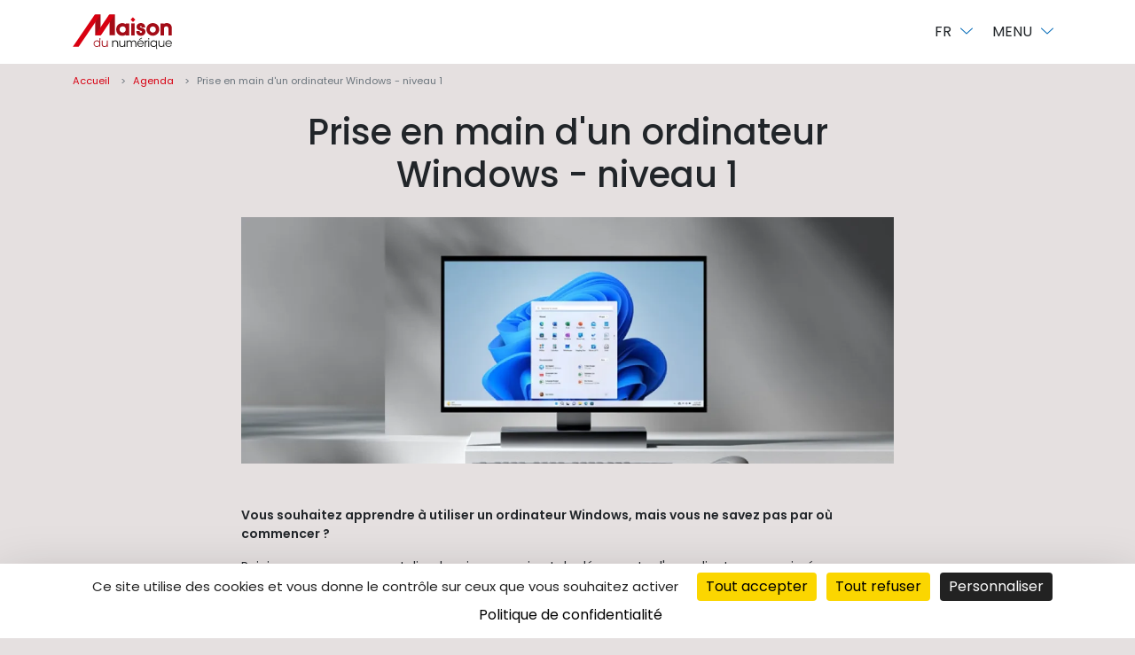

--- FILE ---
content_type: text/html; charset=UTF-8
request_url: https://www.maisondunumerique.mc/mediatheque/prise-en-main-d-un-ordinateur-windows-niveau-1
body_size: 5281
content:
<!DOCTYPE html>
<html dir="ltr" lang="fr">
<head>
    <meta charset="utf-8">
    <meta name="viewport" content="width=device-width, initial-scale=1">
    <meta name="csrf-token" content="fPnMWpqqC07JDBDYtJk0owM1uXoyPBKmlqkcFfDd">
    <meta name="robots" content="index,follow">

    <title>Prise en main d'un ordinateur Windows - niveau 1</title>
<meta property="article:published_time" content="2023-12-29T08:54:05+01:00">
<meta property="article:section" content="Sujets">
<link rel="canonical" href="https://www.maisondunumerique.mc/mediatheque/prise-en-main-d-un-ordinateur-windows-niveau-1">
    <meta property="og:type" content="article">
<meta property="og:locale" content="fr_FR">
<meta property="og:site_name" content="Maison du numérique">
<meta property="og:url" content="https://www.maisondunumerique.mc/mediatheque/prise-en-main-d-un-ordinateur-windows-niveau-1">
<meta property="og:image" content="https://maisondunumerique.mc/media/333/qZlX8yibhgx3nhH7c97uyqIZRWUGK0fg1RKElHOW.webp">

    
    <script type="application/ld+json">{"@context":"https://schema.org","@type":"WebPage","image":"https://maisondunumerique.mc/media/333/qZlX8yibhgx3nhH7c97uyqIZRWUGK0fg1RKElHOW.webp"}</script>
    
                        <script type="application/ld+json">{"@context":"https:\/\/schema.org","@type":"BreadcrumbList","itemListElement":[{"@type":"ListItem","position":1,"item":{"@id":"https:\/\/www.maisondunumerique.mc","name":"Accueil","image":null}},{"@type":"ListItem","position":2,"item":{"@id":"https:\/\/www.maisondunumerique.mc\/sujets","name":"Sujets","image":null}},{"@type":"ListItem","position":3,"item":{"@id":"https:\/\/www.maisondunumerique.mc\/sujets\/prise-en-main-d-un-ordinateur-windows-niveau-1","name":"Prise en main d'un ordinateur Windows - niveau 1","image":null}}]}</script>

            
    <meta name="apple-mobile-web-app-title" content="Maison du numérique">
    <meta name="application-name" content="Maison du numérique">
    <meta name="msapplication-TileImage" content="https://www.maisondunumerique.mc/build/static/img/png/mstile-144x144-214ee18d.png">
    <meta name="msapplication-TileColor" content="#ffffff">
    <meta name="theme-color" content="#ffffff">
    
    <link rel="alternate" type="application/rss+xml" href="https://www.maisondunumerique.mc/rss" title="Flux RSS" />

    <link rel="shortcut icon" href="https://www.maisondunumerique.mc/build/static/img/ico/favicon-2aad22e1.ico">
    <link rel="icon" type="image/png" sizes="32x32" href="https://www.maisondunumerique.mc/build/static/img/png/favicon-32x32-b6ee499e.png">
    <link rel="icon" type="image/png" sizes="16x16" href="https://www.maisondunumerique.mc/build/static/img/png/favicon-16x16-c70464aa.png">
    <link rel="mask-icon" href="https://www.maisondunumerique.mc/build/static/img/svg/safari-pinned-tab-1a2f87b5.svg" color="#f10000">
    <link rel="apple-touch-icon" sizes="57x57" href="https://www.maisondunumerique.mc/build/static/img/png/apple-touch-icon-57x57-6018cb97.png}">
    <link rel="apple-touch-icon" sizes="60x60" href="https://www.maisondunumerique.mc/build/static/img/png/apple-touch-icon-60x60-8c9a81d0.png">
    <link rel="apple-touch-icon" sizes="72x72" href="https://www.maisondunumerique.mc/build/static/img/png/apple-touch-icon-72x72-3d3eda7f.png">
    <link rel="apple-touch-icon" sizes="76x76" href="https://www.maisondunumerique.mc/build/static/img/png/apple-touch-icon-76x76-cbb56422.png">
    <link rel="apple-touch-icon" sizes="114x114" href="https://www.maisondunumerique.mc/build/static/img/png/apple-touch-icon-114x114-04f952a5.png">
    <link rel="apple-touch-icon" sizes="120x120" href="https://www.maisondunumerique.mc/build/static/img/png/apple-touch-icon-120x120-d7ca5f89.png">
    <link rel="apple-touch-icon" sizes="144x144" href="https://www.maisondunumerique.mc/build/static/img/png/apple-touch-icon-144x144-3e37d183.png">
    <link rel="apple-touch-icon" sizes="152x152" href="https://www.maisondunumerique.mc/build/static/img/png/apple-touch-icon-152x152-3563aae8.png">
    <link rel="apple-touch-icon" sizes="180x180" href="https://www.maisondunumerique.mc/build/static/img/png/apple-touch-icon-f08a446b.png">

    <link rel="manifest" href="https://www.maisondunumerique.mc/build/manifest.json">

    
    <link rel="preload" as="style" href="https://www.maisondunumerique.mc/build/static/css/main-cf672463.css" /><link rel="stylesheet" href="https://www.maisondunumerique.mc/build/static/css/main-cf672463.css" />
    
    </head>

<body>
    
    <header class="bg-white sticky-top"> <div class="py-3 container d-flex justify-content-between"> <a href="https://www.maisondunumerique.mc" title="Logo Maison du numérique"> <img src="https://www.maisondunumerique.mc/build/static/img/svg/logo-9a3b4a70.svg" height="40" alt="Logo"> </a> <div class="d-flex gap-3"> <div class="bg-white dropdown"> <button class="btn mdn-filter-section btn-link text-dark text-decoration-none text-uppercase" type="button" data-bs-toggle="dropdown" aria-expanded="false"> fr <span class="ms-2 icon-chevron"></span> </button> <ul class="mdn-menu-header dropdown-menu dropdown-menu-lg-end container">   <li> <a class="nav-link dropdown-item" href="/en" hreflang="en" title="English"> <span class="text-capitalize">English</span> </a> </li>     </ul> </div> <div class="bg-white dropdown"> <button class="btn mdn-filter-section btn-link text-dark text-decoration-none text-uppercase" type="button" data-bs-toggle="dropdown" aria-expanded="false"> Menu <span class="ms-2 icon-chevron"></span> </button> <ul class="mdn-menu-header dropdown-menu dropdown-menu-lg-end container">  <li> <a href="https://www.maisondunumerique.mc/presentation" class="nav-link dropdown-item ">Présentation</a> </li>  <li> <a href="https://www.maisondunumerique.mc/agenda" class="nav-link dropdown-item ">Agenda</a> </li>  <li> <a href="https://www.maisondunumerique.mc/mediatheque" class="nav-link dropdown-item ">Médiathèque</a> </li>  <li> <a href="https://www.maisondunumerique.mc/contactez-nous" class="nav-link dropdown-item ">Contactez-nous</a> </li>  </ul> </div> </div> </div> </header>
    
        
    
    <main id="main" class="pt-2 pb-4">
        
         <article class="container"> <nav aria-label="breadcrumb"> <ol class="breadcrumb">   <li class="breadcrumb-item"><a href="https://www.maisondunumerique.mc">Accueil</a></li>    <li class="breadcrumb-item"><a href="https://www.maisondunumerique.mc/agenda">Agenda</a></li>    <li class="breadcrumb-item active" aria-current="page">Prise en main d&#039;un ordinateur Windows - niveau 1</li>   </ol> </nav>  <div class="row"> <div class="col col-lg-8 offset-lg-2"> <h1 class="text-center my-4">Prise en main d&#039;un ordinateur Windows - niveau 1</h1>  <img src="https://maisondunumerique.mc/media/333/qZlX8yibhgx3nhH7c97uyqIZRWUGK0fg1RKElHOW.webp" srcset="https://maisondunumerique.mc/media/333/responsive-images/qZlX8yibhgx3nhH7c97uyqIZRWUGK0fg1RKElHOW___media_library_original_1200_453.webp 1200w, https://maisondunumerique.mc/media/333/responsive-images/qZlX8yibhgx3nhH7c97uyqIZRWUGK0fg1RKElHOW___media_library_original_1003_379.webp 1003w, [data-uri] 32w" alt="Prise en main d&#039;un ordinateur Windows - niveau 1" class="w-100 mb-5">   <div class="text-content"> <p><strong>Vous souhaitez apprendre à utiliser un ordinateur Windows, mais vous ne savez pas par où commencer ?</strong></p><p>Rejoignez-nous pour un atelier de prise en main et de découverte d'un ordinateur pc, animé par un formateur expérimenté.<br><br>Vous pouvez venir avec votre propre ordinateur portable ou utiliser un de nos ordinateurs.</p><p><strong>Lors de cet atelier, vous apprendrez les bases de l'informatique :</strong></p><ul><li>Présentation et explication des termes à connaitre&nbsp;</li><li>Allumer et éteindre votre ordinateur correctement</li><li>Utiliser la souris, le clavier ainsi que les caractères spéciaux</li><li>Mettre à jour votre ordinateur ainsi que vos logiciels</li></ul><p>L'atelier est ouvert à tous les niveaux, que vous soyez débutant ou que vous ayez besoin de rafraîchir vos connaissances. Il se déroulera dans une ambiance conviviale et interactive, avec des exercices pratiques et des conseils personnalisés.</p><p>N'attendez plus, inscrivez-vous dès maintenant !</p> </div>   <aside>   </aside> </div> </div> </article>         
    </main>

    <!-- footer -->
    <footer class="mdn-bg-burgundy text-lg-start text-white"> <div class="container py-5 fs-12"> <div class="row"> <div class="col-lg-8 offset-lg-2"> <div class="d-flex flex-column flex-md-row align-items-start align-items-md-center justify-content-md-center mb-5 gap-3"> <img src="https://www.maisondunumerique.mc/build/static/img/svg/gouv-monaco-white-574c3fc5.svg" height="40" class="me-md-4" alt="Logo Gouvernement Princier"> <img src="https://www.maisondunumerique.mc/build/static/img/svg/monaco-telecom-white-v2-e08c1b88.svg" height="20" class="me-md-4" alt="Logo Monaco Telecom"> <img src="https://www.maisondunumerique.mc/build/static/img/svg/monaco-extended-logo-white-6b8726b9.svg" height="30" class="me-md-4 mt-lg-3" alt="Logo Monaco Extended"> <img src="https://www.maisondunumerique.mc/build/static/img/svg/mairie-monaco-logo-white-f3d89de7.svg" height="50" alt="Logo Maire de Monaco"> </div> <div class="row g-2"> <div class="col-md-4 col-lg-4 mb-3 mb-lg-0 text-start text-lg-start"> <div class="d-flex flex-column"> <strong class="fs-14">La Maison du Numérique</strong> <span>Les Jardins d'Apolline</span> <span>1 Promenade Honoré II</span> <span>98000 Monaco</span> <span>Tel. +377 92 26 92 26</span> </div> </div> <div class="col-md-4 col-lg-4 mb-3 mb-lg-0 text-start align-self-end"> <div class="d-flex justify-content-md-center align-items-center gap-3"> <a href="https://www.facebook.com/maisondunumerique.mc/" title="Accès au réseau facebook" class="text-decoration-none text-white fs-2" target="_blank"><span class="icon-facebook"></span></a> <a href="https://www.instagram.com/mdn.mc/" title="Accès au réseau facebook" class="text-decoration-none text-white fs-2" target="_blank"><span class="icon-instagram"></span></a> <a href="https://www.linkedin.com/company/maison-du-numérique/" title="Accès au réseau linkedin" class="text-decoration-none text-white fs-2" target="_blank"><span class="icon-linkedin"></span></a> <a href="https://www.kalidirectory.com/organisations/maison-du-numerique" title="Accès à la fiche de l'annuaire des entreprises - KaliDirectory" target="_blank" rel="noopener"> <svg id="icone-kalidirectory" xmlns="http://www.w3.org/2000/svg" version="1.1" viewBox="0 0 24 24" width="26" height="26"> <title>Accès à la fiche de l'annuaire des entreprises - KaliDirectory</title> <path d="M9.2,15.7h0s1.5-2.3,1.5-2.3c-2.3-1.5-3-4.4-1.5-6.8.4-.5.8-1,1.3-1.4l-5.7,3-.9,14.6,4.8-7.5.5.3Z" fill="#fff" /> <path d="M14.2,13.1c2.4,0,4.4-1.8,4.4-3.9s-2-3.9-4.4-3.9-4.4,1.8-4.4,3.9,2,3.9,4.4,3.9Z" fill="#fff" /> <path d="M11.9,14h0l-1.5,2.3.5.2-4.8,7.5,13.6-8v-6c0,.6-.2,1.2-.6,1.7-1.5,2.3-4.6,3.2-7.3,2.2Z" fill="#fff" /> <path d="M12.1,4.3c1.6-.6,3.4-.5,5,.3h0c1.6.8,2.6,2.2,2.8,3.8V0c.1,0-7.9,4.3-7.9,4.3Z" fill="#fff" /> </svg> </a> </div> </div> <div class="col-md-4 col-lg-4 mb-3 mb-lg-0 text-start text-md-end"> <a href="https://contacts.gouv.mc/maison-du-numerique-donnez-votre-avis" class="btn btn-sm btn-light mb-2" title="Donnez votre avis">Donnez votre avis</a> <div class="d-flex flex-column"> <a href="https://www.maisondunumerique.mc/uploads/documents/03_BROCHURE_3_VOLETS_FR%20GB_HD2.pdf" title="Télécharger notre brochure" class="text-white text-decoration-none" target="_blank">Télécharger notre brochure</a>  <a href="https://www.maisondunumerique.mc/politique-de-gestion-des-cookies" title="Politique de Gestion des Cookies" class="text-white text-decoration-none">Politique de Gestion des Cookies</a>  <a href="https://www.maisondunumerique.mc/informations-legales-et-protection-des-donnees" title="Informations légales et protection des données" class="text-white text-decoration-none">Informations légales et protection des données</a>  <a href="https://www.maisondunumerique.mc/accessibilite" title="Accessibilité" class="text-white text-decoration-none">Accessibilité</a>  </div> </div> </div> </div> </div> </div> </footer>    <!-- footer.end -->

    
    <link rel="modulepreload" href="https://www.maisondunumerique.mc/build/static/js/main-5123bc25.js" /><link rel="modulepreload" href="https://www.maisondunumerique.mc/build/static/js/bootstrap.esm-4eff86ed.js" /><script type="module" src="https://www.maisondunumerique.mc/build/static/js/main-5123bc25.js"></script>    <script src=https://tarteaucitron.io/load.js?domain=maisondunumerique.mc&uuid=0ee4b6486ab3fddc04bdbd355fc402807b4f74c7></script>
    <script type="module" src="https://cdn.jsdelivr.net/npm/friendly-challenge@0.9.11/widget.module.min.js" async defer ></script>
    <script nomodule src="https://cdn.jsdelivr.net/npm/friendly-challenge@0.9.11/widget.min.js" async defer></script>
    <script type="module">
        (tarteaucitron.job = tarteaucitron.job || []).push('youtube');
        (tarteaucitron.job = tarteaucitron.job || []).push('vimeo');
    </script>

    <!-- Matomo -->
    <script>
    var _paq = window._paq = window._paq || [];
    /* tracker methods like "setCustomDimension" should be called before "trackPageView" */
    _paq.push(['trackPageView']);
    _paq.push(['enableLinkTracking']);
    (function() {
        var u="https://stats.gouv.mc/";
        _paq.push(['setTrackerUrl', u+'matomo.php']);
        _paq.push(['setSiteId',  '165' ]);
        var d=document, g=d.createElement('script'), s=d.getElementsByTagName('script')[0];
        g.async=true; g.src=u+'matomo.js'; s.parentNode.insertBefore(g,s);
    })();
    </script>
    <!-- End Matomo Code -->

    

    
    </body>
</html>


--- FILE ---
content_type: image/svg+xml
request_url: https://www.maisondunumerique.mc/build/static/img/svg/mairie-monaco-logo-white-f3d89de7.svg
body_size: 5528
content:
<?xml version="1.0" encoding="utf-8"?>
<!-- Generator: Adobe Illustrator 27.5.0, SVG Export Plug-In . SVG Version: 6.00 Build 0)  -->
<svg version="1.1" id="Calque_3_-_copie" xmlns="http://www.w3.org/2000/svg" xmlns:xlink="http://www.w3.org/1999/xlink" x="0px"
	 y="0px" viewBox="0 0 619.86 305.94" style="enable-background:new 0 0 619.86 305.94;" xml:space="preserve">
<style type="text/css">
	.st0{fill:#FFFFFF;stroke:#FFFFFF;stroke-width:1.1338;}
	.st1{fill:#FFFFFF;}
</style>
<g>
	<path class="st0" d="M276.07,178.08h-8.37c-0.63,0-1.08-0.45-1.08-1.08v-39.05l-14.76,24.47c-0.27,0.45-0.63,1.08-1.17,1.08h-6.84
		c-0.54,0-0.9-0.63-1.17-1.08l-14.75-24.47V177c0,0.63-0.45,1.08-1.08,1.08h-8.37c-0.63,0-1.08-0.45-1.08-1.08v-59.12
		c0-0.63,0.45-1.08,1.08-1.08h8.37c0.63,0,0.81,0.54,1.08,1.08L247.28,150l19.35-32.12c0.27-0.54,0.45-1.08,1.08-1.08h8.37
		c0.63,0,1.08,0.45,1.08,1.08V177C277.14,177.63,276.7,178.08,276.07,178.08z"/>
	<path class="st0" d="M316.99,178.08h-8.19c-0.63,0-1.08-0.45-1.08-0.99v-1.08c-2.16,2.07-6.03,2.88-9.27,2.88
		c-6.3,0-13.5-4.41-13.5-12.96c0-4.05,2.16-8.1,7.74-10.89c3.78-1.8,10.71-2.7,15.03-3.24c0.09-1.62-0.54-3.51-1.62-4.68
		c-0.99-1.08-2.52-1.8-4.32-1.8c-4.32,0-6.57,0.99-9.99,3.33c-0.45,0.36-1.08,0.18-1.35-0.27l-3.78-5.31
		c-0.27-0.45-0.18-1.08,0.36-1.44c3.87-2.61,7.56-4.77,14.76-4.77c4.95,0,16.11,1.98,16.11,15.39v24.83
		C317.89,177.63,317.53,178.08,316.99,178.08z M307.72,160.08c-2.61,0.36-7.56,0.99-9.9,2.34c-0.99,0.45-2.88,1.62-2.61,4.05
		c0.18,2.7,2.79,3.96,5.13,3.96c2.61,0,5.49-0.9,7.38-2.7L307.72,160.08L307.72,160.08z"/>
	<path class="st0" d="M332.71,128.68c-3.24,0-5.94-2.7-5.94-5.94s2.7-5.94,5.94-5.94s5.94,2.7,5.94,5.94
		S335.95,128.68,332.71,128.68z M336.76,178.08h-8.19c-0.54,0-0.99-0.45-0.99-0.99v-38.42c0-0.54,0.45-0.99,0.99-0.99h8.19
		c0.54,0,0.99,0.45,0.99,0.99v38.42C337.75,177.63,337.3,178.08,336.76,178.08z"/>
	<path class="st0" d="M373.92,148.03c-0.54,0.54-0.9,0.63-1.53-0.09c-0.63-0.9-2.16-1.62-3.51-1.8c-3.87-0.36-8.37,3.06-8.37,12.78
		v18.18c0,0.54-0.45,0.99-0.99,0.99h-8.19c-0.54,0-0.99-0.45-0.99-0.99v-38.42c0-0.54,0.45-0.99,0.99-0.99h8.19
		c0.54,0,0.99,0.45,0.99,0.99v2.07c0,0.18,0.18,0.27,0.36,0c1.62-1.89,3.96-3.69,7.92-3.87c5.04-0.27,8.19,2.43,10.17,4.41
		c0.27,0.27,0.72,0.9,0.18,1.44L373.92,148.03z"/>
	<path class="st0" d="M390.14,128.68c-3.24,0-5.94-2.7-5.94-5.94s2.7-5.94,5.94-5.94s5.94,2.7,5.94,5.94
		S393.38,128.68,390.14,128.68z M394.19,178.08H386c-0.54,0-0.99-0.45-0.99-0.99v-38.42c0-0.54,0.45-0.99,0.99-0.99h8.19
		c0.54,0,0.99,0.45,0.99,0.99v38.42C395.17,177.63,394.73,178.08,394.19,178.08z"/>
	<path class="st0" d="M437.51,161.7h-26.27c1.17,5.13,5.76,8.19,10.8,8.1c2.97,0,5.04-0.72,7.11-2.25c0.72-0.54,1.26-0.36,1.53,0
		l4.32,5.76c0.36,0.45,0.27,1.35-0.27,1.71c-3.69,2.43-7.02,3.87-13.41,3.87c-12.42,0-21.15-9.27-21.15-21.51
		c0-6.12,2.25-11.34,5.85-15.03c3.51-3.6,8.01-5.49,14.04-5.49c6.12,0,10.71,2.43,13.77,5.76c5.04,5.4,5.31,11.16,4.77,17.91
		C438.5,161.16,438.14,161.7,437.51,161.7z M419.79,145.51c-4.14,0-8.01,3.42-8.64,7.2h17C427.8,147.93,423.93,145.51,419.79,145.51
		z"/>
	<path class="st0" d="M250.06,256.08H237.1c-12.96,0-23.31-6.48-23.31-20.16c0-8.37,3.51-13.68,7.74-16.92
		c4.59-3.42,9.54-4.14,12.42-4.14c2.61,0,4.5,0.36,6.93,1.17v-20.25c0-0.54,0.45-0.99,1.08-0.99h8.1c0.54,0,0.99,0.45,0.99,0.99
		v59.3C251.05,255.63,250.6,256.08,250.06,256.08z M240.88,225.84c-2.07-1.08-4.32-1.44-6.93-1.44c-2.52,0-9.63,2.52-9.63,11.52
		c0,8.55,7.2,10.8,13.05,10.8h3.51V225.84z"/>
	<path class="st0" d="M297.21,239.7h-26.27c1.17,5.13,5.76,8.19,10.8,8.1c2.97,0,5.04-0.72,7.11-2.25c0.72-0.54,1.26-0.36,1.53,0
		l4.32,5.76c0.36,0.45,0.27,1.35-0.27,1.71c-3.69,2.43-7.02,3.87-13.41,3.87c-12.42,0-21.15-9.27-21.15-21.51
		c0-6.12,2.25-11.34,5.85-15.03c3.51-3.6,8.01-5.49,14.04-5.49c6.12,0,10.71,2.43,13.77,5.76c5.04,5.4,5.31,11.16,4.77,17.91
		C298.2,239.16,297.84,239.7,297.21,239.7z M279.48,223.51c-4.14,0-8.01,3.42-8.64,7.2h17.01
		C287.49,225.93,283.62,223.51,279.48,223.51z"/>
	<path class="st0" d="M385.17,256.08h-8.37c-0.63,0-1.08-0.45-1.08-1.08v-39.05l-14.76,24.47c-0.27,0.45-0.63,1.08-1.17,1.08h-6.84
		c-0.54,0-0.9-0.63-1.17-1.08l-14.75-24.47V255c0,0.63-0.45,1.08-1.08,1.08h-8.37c-0.63,0-1.08-0.45-1.08-1.08v-59.12
		c0-0.63,0.45-1.08,1.08-1.08h8.37c0.63,0,0.81,0.54,1.08,1.08L356.38,228l19.35-32.12c0.27-0.54,0.45-1.08,1.08-1.08h8.37
		c0.63,0,1.08,0.45,1.08,1.08V255C386.25,255.63,385.8,256.08,385.17,256.08z"/>
	<path class="st0" d="M414.57,256.89c-11.61,0-21.51-9-21.51-20.97s9.9-21.05,21.51-21.05c11.61,0,21.5,9.09,21.5,21.05
		C436.08,247.89,426.18,256.89,414.57,256.89z M414.57,223.87c-6.21,0-11.34,5.49-11.34,12.06c0,6.57,5.13,11.97,11.34,11.97
		c6.3,0,11.34-5.4,11.34-11.97C425.91,229.35,420.87,223.87,414.57,223.87z"/>
	<path class="st0" d="M477.63,256.08h-8.1c-0.54,0-0.99-0.45-0.99-0.99v-20.96c0-5.76-0.99-10.08-7.65-10.08
		c-4.68,0-6.93,4.05-7.29,5.94c-0.36,1.89-0.54,4.14-0.54,6.39v18.71c0,0.54-0.45,0.99-0.99,0.99h-8.19c-0.54,0-0.99-0.45-0.99-0.99
		v-38.42c0-0.54,0.45-0.99,0.99-0.99h8.19c0.54,0,0.99,0.45,0.99,0.99v0.99c1.44-1.17,5.58-2.79,9.45-2.79
		c10.71,0,16.2,7.11,16.2,16.83v23.39C478.71,255.63,478.26,256.08,477.63,256.08z"/>
	<path class="st0" d="M517.74,256.08h-8.19c-0.63,0-1.08-0.45-1.08-0.99v-1.08c-2.16,2.07-6.03,2.88-9.27,2.88
		c-6.3,0-13.5-4.41-13.5-12.96c0-4.05,2.16-8.1,7.74-10.89c3.78-1.8,10.71-2.7,15.03-3.24c0.09-1.62-0.54-3.51-1.62-4.68
		c-0.99-1.08-2.52-1.8-4.32-1.8c-4.32,0-6.57,0.99-9.99,3.33c-0.45,0.36-1.08,0.18-1.35-0.27l-3.78-5.31
		c-0.27-0.45-0.18-1.08,0.36-1.44c3.87-2.61,7.56-4.77,14.76-4.77c4.95,0,16.11,1.98,16.11,15.39v24.83
		C518.64,255.63,518.28,256.08,517.74,256.08z M508.47,238.08c-2.61,0.36-7.56,0.99-9.9,2.34c-0.99,0.45-2.88,1.62-2.61,4.05
		c0.18,2.7,2.79,3.96,5.13,3.96c2.61,0,5.49-0.9,7.38-2.7V238.08z"/>
	<path class="st0" d="M557.15,226.48c-0.27,0.45-0.99,0.63-1.35,0.27c-2.07-1.71-4.68-2.61-7.2-2.61c-6.84,0-11.43,6.12-11.43,11.7
		c0,6.39,4.95,11.88,11.43,11.88c3.42,0,5.94-1.08,7.29-1.89c0.54-0.45,1.08-0.27,1.44,0.18l3.87,5.94
		c0.36,0.45,0.27,1.08-0.18,1.44c-2.79,1.89-6.84,3.51-12.6,3.51c-5.67,0-11.25-1.8-15.48-5.94c-3.96-3.78-6.3-9.27-6.3-15.12
		c0-11.79,9.99-20.96,21.78-20.96c5.04,0,8.46,1.26,12.69,4.05c0.45,0.36,0.63,0.99,0.27,1.44L557.15,226.48z"/>
	<path class="st0" d="M585.56,256.89c-11.61,0-21.51-9-21.51-20.97s9.9-21.05,21.51-21.05s21.51,9.09,21.51,21.05
		C607.06,247.89,597.16,256.89,585.56,256.89z M585.56,223.87c-6.21,0-11.34,5.49-11.34,12.06c0,6.57,5.13,11.97,11.34,11.97
		c6.3,0,11.34-5.4,11.34-11.97C596.89,229.35,591.85,223.87,585.56,223.87z"/>
</g>
<path class="st1" d="M154.43,101.02c-4.64-2.76-9.45-3.58-13.9-2.4c-12.38,3.3-18.45,21.42-13.55,40.38
	c3,11.58,9.53,21.3,17.46,26.01c4.64,2.75,9.45,3.58,13.89,2.39s8.23-4.3,10.93-9.01c2.86-4.97,4.33-11.34,4.33-18.21
	c0-4.26-0.57-8.72-1.71-13.16C168.89,115.45,162.37,105.72,154.43,101.02z M153.24,106.78l7,6.58l-2.79,8.22l-6.84-6.25
	L153.24,106.78z M165.42,129.85l-2.79,8.21l-6.84-6.25l2.64-8.54L165.42,129.85z M154.69,132.03l-2.79,8.22l-6.84-6.25l2.64-8.54
	L154.69,132.03z M142.81,109.17l6.99,6.58l-2.79,8.22l-6.84-6.25L142.81,109.17z M132.21,111.74l7,6.58l-2.79,8.22l-6.84-6.26
	L132.21,111.74z M134.25,136.43l2.63-8.54l7,6.58l-2.79,8.21L134.25,136.43z M146.14,159.07l-6.84-6.26l2.64-8.54l6.99,6.58
	L146.14,159.07z M156.73,156.51l-6.84-6.25l2.64-8.54l6.99,6.58L156.73,156.51z M167.17,154.11l-6.84-6.25l2.64-8.54l7,6.58
	L167.17,154.11z M174.87,54.41c-0.36-0.11-0.71-0.21-1.07-0.31l-0.82-24.27l-24.81,18.32c-0.08-0.01-0.16-0.03-0.23-0.04l-5.53-30.7
	l-21.58,27.62c-0.05,0-0.09-0.01-0.14-0.01L106.42,12.6L91.98,45.02c-0.05,0-0.09,0.01-0.14,0.01L70.25,17.41l-5.53,30.7
	c-0.08,0.02-0.16,0.03-0.23,0.04L39.67,29.82l-0.82,24.27c-0.36,0.11-0.71,0.21-1.07,0.31L15.16,43.44l8.11,29.77
	c1.35,2.52,4,4.23,7.06,4.23c0.93,0,1.82-0.16,2.66-0.45c0,0,0.23-0.08,0.47-0.17c17.9-6.89,44.49-11.89,71.54-11.89
	c0,0,0.65-0.01,1.33-0.01s1.33,0.01,1.33,0.01c27.05,0,53.64,4.99,71.54,11.89c0.24,0.09,0.47,0.17,0.47,0.17
	c0.83,0.29,1.72,0.45,2.66,0.45c3.05,0,5.71-1.71,7.06-4.23l8.11-29.77L174.87,54.41z M47.45,69.22l-9.36-1.84l6.9-6.72l9.36,1.84
	L47.45,69.22z M67.77,64.04c-2.4,0-4.35-1.95-4.35-4.35s1.95-4.35,4.35-4.35c2.41,0,4.35,1.95,4.35,4.35
	C72.11,62.09,70.17,64.04,67.77,64.04z M86.83,60.94c-2.4,0-4.35-1.95-4.35-4.35s1.95-4.35,4.35-4.35s4.35,1.95,4.35,4.35
	C91.18,58.99,89.23,60.94,86.83,60.94z M106.33,61.03v-0.06l-8.49-4.35l8.49-4.56v0.06l8.49,4.55L106.33,61.03z M125.83,61
	c-2.4,0-4.35-1.95-4.35-4.35s1.95-4.35,4.35-4.35c2.4,0,4.35,1.95,4.35,4.35C130.18,59.05,128.23,61,125.83,61z M144.89,64.1
	c-2.4,0-4.35-1.95-4.35-4.35s1.94-4.35,4.35-4.35c2.4,0,4.35,1.95,4.35,4.35C149.25,62.16,147.29,64.1,144.89,64.1z M165.21,69.28
	l-6.9-6.72l9.36-1.83l6.9,6.72L165.21,69.28z M177.84,83.64H35.5c-4.87,0-8.83,3.96-8.83,8.83v107.49
	c-0.12,69.24,75.7,91.62,78.54,92.43l0.01,0.01c0.75,0.19,1.16,0.25,1.16,0.25c0.33,0,0.86-0.11,1.22-0.19l0,0
	c0.02,0,0.11-0.03,0.18-0.04c0.05-0.01,0.06-0.01,0.09-0.02c0.01,0,0.02-0.01,0.03-0.01c0.04-0.01,0.1-0.02,0.1-0.02
	c5.82-1.43,76.61-20.24,79.7-87.59l0.01-0.13l-0.99-112.23C186.67,87.59,182.69,83.64,177.84,83.64z M154.72,256.39
	c-6.73-6.98-15.58-12.47-25.76-15.76c-1.2,2.8-2.69,6-4.37,8.96c0,0,1.5,5.02,8.53,7.36c0,0,0.59,2.65-0.84,3.34
	c-5.85,2.84-17.49,3.86-24.41-4.01c0,0-0.25-0.25-6.52-4.77c0,0-8.63-7.28-18.67-10.29c-8.92,3.16-16.74,8.03-22.92,14.09
	c-12.95-12.77-23.46-30.67-23.46-55.2c0-0.05,0-105.25,0-106.84c1.58,0,139.27,0,140.78,0c0.01,1.5,0.98,110.72,0.98,111.13
	C176.98,227.72,166.97,244.48,154.72,256.39z M107.42,121.68c-0.49,0.25-0.78,0.48-0.63,0.52c0.14,0.03,0.35,0.21,0.46,0.39
	s1.06,0.43,1.31,0.39s0.46-0.06,1.11-1.11c0,0,0.12-0.12,0.26-0.26c0.15-0.14,0.29-0.44,0.33-0.65c0.03-0.22-0.5-0.45-1.18-0.53
	c-0.68-0.07-1.62,0.02-2.09,0.2s-0.56,0.36-0.21,0.4C107.13,121.07,107.91,121.44,107.42,121.68z M113.92,122.2
	c0.47,0.17,1.04,0.13,1.27-0.09c0.23-0.22,0.53-0.45,0.65-0.51c0.13-0.06-0.18-0.18-0.69-0.29c-0.51-0.1-0.47-0.33,0.08-0.5
	s0.67-0.45,0.27-0.61s-1.31-0.06-2.01,0.24c-0.7,0.29-1.05,1.23-0.79,2.09c0.27,0.86,0.28,1.74,0.03,1.95
	c-0.25,0.21-0.6,0.42-0.78,0.46c-0.18,0.04,0.05,0.04,0.52,0s0.97-0.1,1.11-0.13c0.14-0.04,0.44,0.08,0.65,0.26
	c0.22,0.18,0.22-0.03,0-0.46c-0.21-0.43-0.6-1.12-0.85-1.52c-0.25-0.41-0.73-1.43-0.58-1.35
	C112.95,121.82,113.45,122.02,113.92,122.2z M122.6,172.13c-1.22-4.77,0.4-12.86,3.61-17.98c0.56-0.9,1.09-1.87,1.59-2.85
	c-1.58-3.18-2.87-6.64-3.82-10.29c-0.81-3.12-1.29-6.21-1.52-9.23c-3.2-0.42-5.8-0.76-6.04-0.79h-0.01
	c0.23-0.92,0.35-2.02,0.31-2.47c-0.07-0.72-0.13-4.45-0.13-5.1c0,0,0,0-0.13-1.31s-0.13-1.31-0.13-1.31
	c-0.22,1.22-0.45,2.31-0.52,2.42s-0.46,1.39-0.39,1.89s-0.12,1.93-0.26,1.89s-0.9-0.9-1.04-1.11s-1.57-0.52-1.9-0.52
	c-0.32,0-0.91-0.06-1.31-0.13c-0.39-0.07-2.48,1.77-2.88,1.7c-0.4-0.07-2.22-0.41-2.62-0.59c-0.39-0.18-1.79-1.84-2.15-2.09
	s-0.67-2.47-0.52-2.54c0.14-0.07,0.66-1.37,0.98-1.44s0.84-2.95,0.98-3.52c0.14-0.58,2.17-1.72,2.74-1.9
	c0.58-0.18,1.6-1.23,1.96-0.91c0.36,0.32,2.8-0.03,2.88,0.33c0.07,0.36,2.21,1.38,2.68,1.63c0.47,0.25,0.98,1.9,0.98,2.22
	s1.03,2.94,1.18,2.61c0.14-0.33,0.29-2.52,0.33-3.59c0.04-1.08-0.11-2.2-0.33-2.48c-0.22-0.29-3.43-3.95-3.79-4.31
	s-5.08-0.35-6.34-0.45c-1.26-0.11-4.5,1.6-5.62,2.35c-1.11,0.75-1.65,4.77-1.5,6.21c0,0,0,0-0.13,0.65s-0.13,0.65-0.13,0.65
	c0.07-0.14,0.28,0.18,0.46,0.72c0.18,0.54,0.3,1.74,0.26,2.68c-0.04,0.93,1.88,2.21,2.02,2.68c0.14,0.47,1,2.25,1.11,2.68
	s1.46,4.14,1.89,4.58c0.43,0.43,0.78,0.78,1.83,1.44c0,0,0.47,0.03,1.04,0.07c0.57,0.04,1.22,0.04,1.44,0s0.75-0.1,1.18-0.13
	c0.41-0.04,1.95-0.1,2.53-0.01c-0.02,0.01-0.03,0.03-0.05,0.04l0.92-0.03c0,0-5.68,1.67-7.19,1.67c0,0-1.34-0.33-2.51-0.83
	c0,0-1-0.33-1.84-2.17l-1.35-3.46c-0.69,0.23-1.64,0.54-2.68,0.9c-2.02,0.69-6.76,1.69-7.7,1.95c-0.93,0.25-4.58,1.84-8.1,3.53
	s-10.17,2.54-14.76,1.89c0,0,0,0-2.87-0.91c-2.48-0.79-2.48-0.79-2.48-0.79c-0.48-0.21-0.96-0.37-1.42-0.5l2.2-2.38
	c0,0-1.9-0.99-4.18-2.5l23.87-30.92c0,0,1.79-2.5,0.98-4.73c0,0-2.75-0.25-4.42,2.07l-23.96,31c-1.51-1.25-2.88-2.61-3.67-3.96
	l-3.01,3.4c0,0,2.27,1.25,4.8,2.98l-0.11,0.14l3.44,2.66l0.13-0.17c0.86,0.74,1.61,1.49,2.19,2.23h-0.01
	c-0.45,0.22-1.64,0.35-1.79-0.47s-1.54-2.4-3.08-3.52c-1.54-1.12-3.1-1.67-3.46-1.24s-0.77,0.9-0.92,1.05
	c-0.14,0.15-0.55,0.64-0.91,1.11s-0.81,1.29-1.01,1.83c-0.2,0.54-0.46,1.35-0.59,1.8s-0.3,1.08-0.39,1.4
	c-0.06,0.21,0.56,0.73,1.53,1.31l-0.74,0.93c-0.11,0.14-0.17,0.3-0.23,0.46c-1.2,0.07-2.16,1.05-2.16,2.26
	c0,1.26,1.02,2.29,2.29,2.29c1.26,0,2.29-1.03,2.29-2.29c0-0.08-0.04-0.14-0.04-0.21c0.18-0.1,0.35-0.24,0.49-0.41l1.16-1.46
	c1.28,0.62,2.23,1.06,2.31,1.09c0.1,0.03-0.01,0.47-0.24,0.98c-0.23,0.51,0.68,1.87,2.02,3.02c1.34,1.15,2.52,2.13,2.61,2.18
	c0.1,0.05,4.6,1.62,10.02,3.48c5.41,1.87,13.02,1.86,16.9-0.02s7.94,0.02,9.02,4.22c1.08,4.2-2.45,14.44-7.84,22.76
	c-5.39,8.31-14.07,22.33-19.29,31.14s-9.27,16.54-9,17.16c0.27,0.62-0.73,3.85-2.99,5.98c-2.26,2.12-3.8,4.65-3.42,5.6
	c0.38,0.96,2.34,1.47,4.36,1.14c2.01-0.34,4.44-1.59,5.4-2.79s1.85-2.32,1.99-2.5s6,0.28,12.68,1.34
	c6.69,1.07,14.58,4.59,18.25,6.82c4.46,2.71,7.83,5.31,9.22,6.35c2.21,1.64,4.01,3.01,5.82,4.18c0.93,0.6,2.02,3.08,4.56,4.37
	s6.97,2.31,9.84,2.26s5.11-0.56,4.96-1.13c-0.14-0.57-3.54-1.78-4.36-2.26c-0.81-0.48-2.24-1.85-3.16-3.04
	c-0.93-1.19-1.65-3.05-1.34-3.12c0.32-0.06,4.22-9.17,8.68-20.24c4.46-11.07,5.34-26.53,1.96-34.37
	C127.58,187.21,123.82,176.9,122.6,172.13z M61.9,146.37c0,0-2.15,1.52-3.2-0.55c0,0-1.44-2.72,0.95-4.39c0,0,1.03-2.14,0.47-4.23
	c0,0,2.1,0.59,2.98,1.21c0,0,0.75,0.5,1.01,4.58C64.12,142.99,63.59,145.39,61.9,146.37z M113.06,129.71
	c-0.07-0.43-0.39-0.78-0.72-0.78c-0.32,0-1.47,0.15-1.04,0.8c0,0,1.23,0.38-0.2-0.02c0,0-1.04,0.26-1.96-0.26c0,0,0.52-0.26,0-0.91
	c0,0,0.91-1.05,1.96-1.05c0,0,1.18-0.26,1.31-0.92c0,0,0,0.79,0.65,0.79c0,0,0.52,0.91,1.83,0.78c0,0,0.13,1.04-0.26,1.04
	C114.63,129.19,113.71,129.84,113.06,129.71z M123.7,142.18c0,0-10.06,7.77-15.07,6.26c-5.02-1.5-3.49-0.74-5.99-4.76
	C100.13,139.68,109.66,147.7,123.7,142.18z M90.35,217.17c0,0-3.01,5.02-17.05,8.03c0,0,10.28-7.48,21.37-19.73
	c0.4-0.44,0.8-0.88,1.2-1.34L90.35,217.17z M106.9,234.22c-5.52-9.03,2.01-35.11,2.01-35.11
	C109.91,204.63,106.9,234.22,106.9,234.22z M97.12,171.78c-6.02-1.5-0.75-3.26-0.75-3.26c8.03,5.02,24.08-0.5,24.08-0.5
	C112.42,175.54,97.12,171.78,97.12,171.78z"/>
</svg>


--- FILE ---
content_type: image/svg+xml
request_url: https://www.maisondunumerique.mc/build/static/img/svg/logo-9a3b4a70.svg
body_size: 2406
content:
<?xml version="1.0" encoding="utf-8"?>
<!-- Generator: Adobe Illustrator 27.0.1, SVG Export Plug-In . SVG Version: 6.00 Build 0)  -->
<svg version="1.1" id="Calque_1" xmlns="http://www.w3.org/2000/svg" xmlns:xlink="http://www.w3.org/1999/xlink" x="0px" y="0px"
	 width="229px" height="82px" viewBox="0 0 229 82" style="enable-background:new 0 0 229 82;" xml:space="preserve">
<style type="text/css">
	.st0{fill:#A40C17;}
	.st1{fill:#D90010;}
	.st2{clip-path:url(#SVGID_00000001664389979215181940000005083619542174730403_);}
	.st3{fill:#161615;}
	.st4{fill:none;stroke:#161615;stroke-width:2.800000e-02;stroke-miterlimit:10;}
</style>
<g id="Groupe_930" transform="translate(0 0.001)">
	<rect id="Rectangle_1235" x="51.7" y="0.9" class="st0" width="12.4" height="47.8"/>
	<rect id="Rectangle_1236" x="84.7" y="0.9" class="st0" width="12.4" height="47.8"/>
	<path id="Tracé_594" class="st1" d="M83.7,0.9l-32,47.8H65L97.1,0.9H83.7z"/>
	<path id="Tracé_595" class="st1" d="M50.7,0.9L0.3,75.5h13.3L64,0.9H50.7z"/>
	<g id="Groupe_931" transform="translate(0 0)">
		<g>
			<defs>
				<rect id="SVGID_1_" x="0.3" y="0.9" width="228" height="80.2"/>
			</defs>
			<clipPath id="SVGID_00000017482223488784071020000008476274193015751829_">
				<use xlink:href="#SVGID_1_"  style="overflow:visible;"/>
			</clipPath>
			<g id="Groupe_930-2" style="clip-path:url(#SVGID_00000017482223488784071020000008476274193015751829_);">
				<path id="Tracé_596" class="st0" d="M122,23.1c-2.2-1.7-4.9-2.5-7.7-2.5c-8.1,0-14.3,6.3-14.3,14.7c0,7.3,4.9,14.7,14.3,14.7
					c2.8,0.1,5.5-0.8,7.7-2.5v1.7h7.8V21.3H122V23.1z M121.3,38.5c-1.1,2.5-3.6,4.1-6.3,4c-3.9,0.1-7.1-3-7.2-6.8c0-0.1,0-0.2,0-0.3
					l-1.5,0l1.5,0c-0.1-3.9,2.9-7.1,6.8-7.2c0.1,0,0.2,0,0.3,0c2.9-0.1,5.5,1.6,6.6,4.3c0.4,0.9,0.6,2,0.6,3
					C122,36.4,121.8,37.5,121.3,38.5"/>
				<rect id="Rectangle_1237" x="134.6" y="21.3" class="st0" width="7.8" height="27.9"/>
				<path id="Tracé_597" class="st0" d="M158,31.4c-2.9-0.8-3.4-1.5-3.4-2.2c0-0.4,0.1-0.8,0.4-1.1c0.9-0.7,2.3-0.8,3.2-0.1
					c0.3,0.4,0.5,0.8,0.5,1.3v1.5h7.9l-0.1-1.6c-0.4-6.4-5.5-8.7-9.8-8.7c-5.7,0-9.9,3.8-9.9,9.1c0.1,5.1,4.2,6.9,7.3,7.9
					c4.6,1.5,5.3,2.1,5.3,3.3c-0.1,1.3-1.2,2.3-2.5,2.2c0,0-0.1,0-0.1,0c-1.5,0.1-2.8-1-2.9-2.5c0,0,0,0,0-0.1l-0.1-1.4h-7.7
					l0.1,1.6c0.3,6.4,5.7,9.4,10.6,9.4c2.9,0.1,5.7-1.1,7.8-3.1c1.7-1.8,2.7-4.2,2.6-6.6C167.1,33.9,161.9,32.4,158,31.4"/>
				<path id="Tracé_598" class="st0" d="M184.3,20.6c-8-0.2-14.6,6.1-14.8,14c0,0.2,0,0.4,0,0.6v0c0.1,8.2,6.8,14.7,15,14.6
					c8-0.1,14.5-6.6,14.6-14.6C199.1,28.2,193.9,20.6,184.3,20.6 M191.3,35.3c0.1,3.8-2.9,7.1-6.8,7.2c-3.8,0.1-7.1-2.9-7.2-6.8
					c0-0.1,0-0.2,0-0.3v0c-0.1-3.8,3-7,6.8-7.1c3.8-0.1,7,3,7.1,6.8C191.3,35.1,191.3,35.2,191.3,35.3"/>
				<path id="Tracé_599" class="st0" d="M216.4,20.6c-2.4-0.1-4.9,0.6-6.9,2v-1.2H202v27.9h7.8V33.9c0-3.8,1.8-5.7,5.3-5.7
					c1.3-0.1,2.6,0.3,3.6,1.2c1,1,1.5,2.6,1.5,4.9v15h7.9V33.2C228,25.3,223.8,20.7,216.4,20.6"/>
				<path id="Tracé_600" class="st0" d="M63.4,75.5h-1.9v-3c-1.2,2.2-3.5,3.5-6,3.4c-4.2-0.2-7.6-3.7-7.4-8c0.1-4,3.4-7.3,7.4-7.4
					c2.5-0.1,4.8,1.2,6,3.4v-8.4h2L63.4,75.5z M49.9,68.3c-0.1,3.1,2.4,5.7,5.5,5.8c0.1,0,0.2,0,0.3,0c1.6,0,3-0.6,4.1-1.7
					c1.1-1.1,1.7-2.6,1.6-4.2c0-1.5-0.6-3-1.7-4.1c-2.3-2.3-6-2.2-8.3,0.1C50.6,65.2,50,66.7,49.9,68.3L49.9,68.3z"/>
				<path id="Tracé_601" class="st0" d="M80.3,75.6h-1.9V73c-0.8,1.9-2.8,3-5.4,3c-4.6-0.1-6.2-3.2-6.2-6.7V61h2v7.9
					c0,3.1,1.4,5.3,4.7,5.2c3,0,4.8-1.8,4.8-4.9V61h2L80.3,75.6z"/>
				<path id="Tracé_602" class="st3" d="M90.9,61h1.9c0,0.8,0,1.6,0,2.6c0.8-1.9,2.8-3.1,5.4-3c4.5,0.1,6.1,3.1,6.1,6.7v8.3h-2
					v-7.9c0-3.1-1.4-5.3-4.7-5.2c-3,0-4.7,1.8-4.7,4.9v8.2h-2L90.9,61z"/>
				<path id="Tracé_603" class="st4" d="M90.9,61h1.9c0,0.8,0,1.6,0,2.6c0.8-1.9,2.8-3.1,5.4-3c4.5,0.1,6.1,3.1,6.1,6.7v8.3h-2
					v-7.9c0-3.1-1.4-5.3-4.7-5.2c-3,0-4.7,1.8-4.7,4.9v8.2h-2L90.9,61z"/>
				<path id="Tracé_604" class="st3" d="M120.6,75.6h-1.9V73c-0.8,1.9-2.8,3-5.4,3c-4.6-0.1-6.2-3.2-6.2-6.7V61h2v7.9
					c0,3.1,1.4,5.3,4.7,5.2c3,0,4.8-1.8,4.8-4.9V61h2L120.6,75.6z"/>
				<path id="Tracé_605" class="st4" d="M120.6,75.6h-1.9V73c-0.8,1.9-2.8,3-5.4,3c-4.6-0.1-6.2-3.2-6.2-6.7V61h2v7.9
					c0,3.1,1.4,5.3,4.7,5.2c3,0,4.8-1.8,4.8-4.9V61h2L120.6,75.6z"/>
				<path id="Tracé_606" class="st3" d="M124,61h1.9v2.3c0.9-1.7,2.7-2.7,4.6-2.7c1.5-0.1,3,0.5,4,1.7c0.4,0.5,0.7,1,0.9,1.5
					c0.3-0.6,0.6-1.1,1.1-1.5c1.1-1.1,2.5-1.7,4-1.6c1.5-0.1,2.9,0.5,3.9,1.5c1.3,1.3,1.7,2.8,1.7,5.4v8.1h-2v-8
					c0.1-1.4-0.3-2.8-1.1-3.9c-0.7-0.9-1.8-1.3-2.9-1.2c-1.3-0.1-2.4,0.5-3.2,1.5c-0.7,1-1,2.3-0.9,3.5v8.1h-2v-8.1
					c0.1-1.2-0.1-2.4-0.8-3.5c-0.7-1-1.9-1.6-3.2-1.5c-1.2-0.1-2.4,0.5-3.1,1.5c-0.7,1-1,2.3-1,3.5v8.1h-2V61z"/>
				<path id="Tracé_607" class="st4" d="M124,61h1.9v2.3c0.9-1.7,2.7-2.7,4.6-2.7c1.5-0.1,3,0.5,4,1.7c0.4,0.5,0.7,1,0.9,1.5
					c0.3-0.6,0.6-1.1,1.1-1.5c1.1-1.1,2.5-1.7,4-1.6c1.5-0.1,2.9,0.5,3.9,1.5c1.3,1.3,1.7,2.8,1.7,5.4v8.1h-2v-8
					c0.1-1.4-0.3-2.8-1.1-3.9c-0.7-0.9-1.8-1.3-2.9-1.2c-1.3-0.1-2.4,0.5-3.2,1.5c-0.7,1-1,2.3-0.9,3.5v8.1h-2v-8.1
					c0.1-1.2-0.1-2.4-0.8-3.5c-0.7-1-1.9-1.6-3.2-1.5c-1.2-0.1-2.4,0.5-3.1,1.5c-0.7,1-1,2.3-1,3.5v8.1h-2V61z"/>
				<path id="Tracé_608" class="st3" d="M150.3,68.8c0.1,3.1,2.6,5.5,5.7,5.4c2.1,0.1,4.1-1.1,5-3h2.1c-0.6,1.5-1.6,2.7-3,3.5
					c-1.2,0.8-2.7,1.2-4.1,1.2c-4.2,0.1-7.6-3.2-7.7-7.4c0-0.1,0-0.2,0-0.3c-0.1-4.2,3.2-7.7,7.5-7.8c4.2-0.1,7.7,3.2,7.8,7.5
					c0,0.3,0,0.6,0,0.9L150.3,68.8z M161.6,67.2c-0.4-3.1-3.2-5.3-6.4-4.9c-2.6,0.3-4.6,2.3-4.9,4.9H161.6z M159,54.3l0.7,1.5
					l-6.5,3.5l-0.7-1.3L159,54.3z"/>
				<path id="Tracé_609" class="st4" d="M150.3,68.8c0.1,3.1,2.6,5.5,5.7,5.4c2.1,0.1,4.1-1.1,5-3h2.1c-0.6,1.5-1.6,2.7-3,3.5
					c-1.2,0.8-2.7,1.2-4.1,1.2c-4.2,0.1-7.6-3.2-7.7-7.4c0-0.1,0-0.2,0-0.3c-0.1-4.2,3.2-7.7,7.5-7.8c4.2-0.1,7.7,3.2,7.8,7.5
					c0,0.3,0,0.6,0,0.9L150.3,68.8z M161.6,67.2c-0.4-3.1-3.2-5.3-6.4-4.9c-2.6,0.3-4.6,2.3-4.9,4.9H161.6z M159,54.3l0.7,1.5
					l-6.5,3.5l-0.7-1.3L159,54.3z"/>
				<path id="Tracé_610" class="st3" d="M165.8,61h1.9v2.4c0.9-1.8,2.7-2.9,4.7-2.8v2h-0.2c-2.8,0-4.4,1.8-4.4,5.1v7.9h-2L165.8,61
					z"/>
				<path id="Tracé_611" class="st4" d="M165.8,61h1.9v2.4c0.9-1.8,2.7-2.9,4.7-2.8v2h-0.2c-2.8,0-4.4,1.8-4.4,5.1v7.9h-2L165.8,61
					z"/>
				<path id="Tracé_612" class="st3" d="M174,55.5h2v2.8h-2V55.5z M174,61h2v14.6h-2V61z"/>
				<path id="Tracé_613" class="st4" d="M174,55.5h2v2.8h-2V55.5z M174,61h2v14.6h-2V61z"/>
				<path id="Tracé_614" class="st3" d="M194,81.1h-2v-8.5c-1.2,2.2-3.5,3.5-6,3.4c-4.1,0.1-7.4-3.2-7.5-7.3c0-0.1,0-0.2,0-0.3
					c-0.2-4.1,3-7.6,7.1-7.8c0.1,0,0.3,0,0.4,0c2.5-0.1,4.8,1.2,6,3.3V61h1.9L194,81.1z M180.5,68.3c0,3.2,2.7,5.8,5.9,5.8
					c1.5,0,3-0.6,4-1.7c1.1-1.1,1.7-2.6,1.7-4.1c0.1-1.5-0.5-3.1-1.6-4.1c-2.3-2.3-5.9-2.3-8.2-0.1
					C181.1,65.2,180.5,66.7,180.5,68.3L180.5,68.3z"/>
				<path id="Tracé_615" class="st4" d="M194,81.1h-2v-8.5c-1.2,2.2-3.5,3.5-6,3.4c-4.1,0.1-7.4-3.2-7.5-7.3c0-0.1,0-0.2,0-0.3
					c-0.2-4.1,3-7.6,7.1-7.8c0.1,0,0.3,0,0.4,0c2.5-0.1,4.8,1.2,6,3.3V61h1.9L194,81.1z M180.5,68.3c0,3.2,2.7,5.8,5.9,5.8
					c1.5,0,3-0.6,4-1.7c1.1-1.1,1.7-2.6,1.7-4.1c0.1-1.5-0.5-3.1-1.6-4.1c-2.3-2.3-5.9-2.3-8.2-0.1
					C181.1,65.2,180.5,66.7,180.5,68.3L180.5,68.3z"/>
				<path id="Tracé_616" class="st3" d="M210.8,75.6h-1.9V73c-0.8,1.9-2.8,3-5.4,3c-4.6-0.1-6.2-3.2-6.2-6.7V61h2v7.9
					c0,3.1,1.4,5.3,4.7,5.2c3,0,4.8-1.8,4.8-4.9V61h2L210.8,75.6z"/>
				<path id="Tracé_617" class="st4" d="M210.8,75.6h-1.9V73c-0.8,1.9-2.8,3-5.4,3c-4.6-0.1-6.2-3.2-6.2-6.7V61h2v7.9
					c0,3.1,1.4,5.3,4.7,5.2c3,0,4.8-1.8,4.8-4.9V61h2L210.8,75.6z"/>
				<path id="Tracé_618" class="st3" d="M215,68.8c0.1,3.1,2.6,5.5,5.7,5.4c2.1,0.1,4.1-1.1,5-3h2.1c-0.6,1.5-1.6,2.7-3,3.5
					c-1.2,0.8-2.7,1.2-4.1,1.2c-4.2,0.1-7.6-3.2-7.7-7.4c0-0.1,0-0.2,0-0.3c-0.1-4.2,3.2-7.7,7.5-7.8c4.2-0.1,7.7,3.2,7.8,7.5
					c0,0.3,0,0.6,0,0.9L215,68.8z M226.3,67.2c-0.4-3.1-3.2-5.3-6.4-4.9c-2.6,0.3-4.6,2.3-4.9,4.9H226.3z"/>
				<path id="Tracé_619" class="st4" d="M215,68.8c0.1,3.1,2.6,5.5,5.7,5.4c2.1,0.1,4.1-1.1,5-3h2.1c-0.6,1.5-1.6,2.7-3,3.5
					c-1.2,0.8-2.7,1.2-4.1,1.2c-4.2,0.1-7.6-3.2-7.7-7.4c0-0.1,0-0.2,0-0.3c-0.1-4.2,3.2-7.7,7.5-7.8c4.2-0.1,7.7,3.2,7.8,7.5
					c0,0.3,0,0.6,0,0.9L215,68.8z M226.3,67.2c-0.4-3.1-3.2-5.3-6.4-4.9c-2.6,0.3-4.6,2.3-4.9,4.9H226.3z"/>
				<path id="Tracé_620" class="st1" d="M144.1,12.7l-5.5,5.5l-5.5-5.5l5.5-5.5L144.1,12.7z"/>
			</g>
		</g>
	</g>
</g>
</svg>


--- FILE ---
content_type: image/svg+xml
request_url: https://www.maisondunumerique.mc/build/static/img/svg/gouv-monaco-white-574c3fc5.svg
body_size: 7737
content:
<?xml version="1.0" encoding="utf-8"?>
<!-- Generator: Adobe Illustrator 27.5.0, SVG Export Plug-In . SVG Version: 6.00 Build 0)  -->
<svg version="1.1" id="Calque_1" xmlns="http://www.w3.org/2000/svg" xmlns:xlink="http://www.w3.org/1999/xlink" x="0px" y="0px"
	 viewBox="0 0 197.14 39.2" style="enable-background:new 0 0 197.14 39.2;" xml:space="preserve">
<style type="text/css">
	.st0{fill:#FFFFFF;}
</style>
<g id="Groupe_1109" transform="translate(0 0)">
	<path id="Tracé_1043" class="st0" d="M6.27,23.94l-2.22,3.03l-2.22-3.03l2.22-3.03L6.27,23.94z"/>
	<path id="Tracé_1044" class="st0" d="M10.72,23.94l-2.23,3.04l-2.22-3.03l2.22-3.03L10.72,23.94z"/>
	<path id="Tracé_1045" class="st0" d="M15.16,23.94l-2.22,3.04l-2.22-3.04l2.22-3.03L15.16,23.94z"/>
	<path id="Tracé_1046" class="st0" d="M19.6,23.94l-2.22,3.03l-2.22-3.03l2.22-3.03L19.6,23.94z"/>
	<path id="Tracé_1047" class="st0" d="M24.04,23.94l-2.23,3.04l-2.22-3.03l2.22-3.03L24.04,23.94z"/>
	<path id="Tracé_1048" class="st0" d="M6.27,30.08l-2.22,3.03l-2.22-3.03l2.22-3.03L6.27,30.08z"/>
	<path id="Tracé_1049" class="st0" d="M10.72,30.08l-2.23,3.04l-2.22-3.03l2.22-3.03L10.72,30.08z"/>
	<path id="Tracé_1050" class="st0" d="M15.16,30.08l-2.22,3.04l-2.22-3.04l2.22-3.03L15.16,30.08z"/>
	<path id="Tracé_1051" class="st0" d="M19.6,30.08l-2.22,3.03l-2.22-3.03l2.22-3.03L19.6,30.08z"/>
	<path id="Tracé_1052" class="st0" d="M24.04,30.08l-2.22,3.04l-2.22-3.03l2.22-3.03L24.04,30.08z"/>
	<path id="Tracé_1053" class="st0" d="M1.84,36.16l2.22,3.04l2.22-3.04l-2.23-3.03L1.84,36.16z"/>
	<path id="Tracé_1054" class="st0" d="M6.27,36.16l2.22,3.04l2.23-3.04L8.5,33.13L6.27,36.16z"/>
	<path id="Tracé_1055" class="st0" d="M10.72,36.16l2.22,3.03l2.22-3.04l-2.22-3.03L10.72,36.16z"/>
	<path id="Tracé_1056" class="st0" d="M15.16,36.16l2.22,3.03l2.22-3.03l-2.22-3.03L15.16,36.16z"/>
	<path id="Tracé_1057" class="st0" d="M19.6,36.16l2.22,3.03l2.23-3.04l-2.22-3.03L19.6,36.16z"/>
	<g id="Groupe_1108">
		<g>
			<g id="Groupe_1107">
				<path id="Tracé_1058" class="st0" d="M42.55,18.04c0,0.14-0.04,0.21-0.13,0.23c-0.48,0.02-0.95,0.15-1.37,0.38
					c-0.28,0.27-0.41,0.65-0.36,1.03v0.98c-0.03,0.59,0.03,1.19,0.18,1.77c-0.78,0.31-1.58,0.55-2.4,0.72
					c-0.75,0.17-1.51,0.27-2.28,0.28c-1.16,0.03-2.31-0.23-3.35-0.75c-0.94-0.48-1.72-1.23-2.25-2.15c-0.54-0.94-0.82-2.01-0.81-3.1
					c-0.01-1.1,0.29-2.18,0.87-3.12c0.58-0.94,1.41-1.71,2.41-2.2c1.08-0.54,2.27-0.8,3.48-0.78c0.68,0.02,1.36,0.11,2.03,0.27
					c0.56,0.13,1.14,0.21,1.72,0.23c0.07,0.78,0.2,1.72,0.39,2.83c0,0.09-0.09,0.13-0.27,0.13c-0.12,0-0.19-0.04-0.21-0.13
					c-0.49-1.87-1.8-2.8-3.92-2.8c-1.29-0.01-2.52,0.59-3.31,1.62c-0.9,1.12-1.38,2.52-1.34,3.96c-0.04,1.41,0.43,2.78,1.32,3.87
					c0.77,1.01,1.96,1.6,3.23,1.6c1.87,0,2.81-0.46,2.81-1.39v-2.2c0.01-0.29-0.17-0.56-0.44-0.66c-0.69-0.21-1.41-0.33-2.13-0.36
					c-0.09,0-0.13-0.08-0.13-0.25c0-0.16,0.04-0.23,0.13-0.23c0.37,0,0.93,0.01,1.66,0.04c0.7,0.03,1.22,0.04,1.57,0.04
					s0.78-0.01,1.33-0.04c0.59-0.03,1.07-0.04,1.45-0.04C42.5,17.82,42.55,17.89,42.55,18.04"/>
				<path id="Tracé_1059" class="st0" d="M51.15,19.61c0.03,1.02-0.36,2.01-1.09,2.73c-1.6,1.43-4.03,1.43-5.63,0
					c-0.73-0.72-1.12-1.7-1.09-2.72c0-2.16,1.75-3.9,3.9-3.9C49.4,15.71,51.15,17.46,51.15,19.61 M49.46,19.59
					c0.04-0.85-0.16-1.7-0.59-2.44c-0.54-0.89-1.7-1.18-2.59-0.64c-0.26,0.16-0.48,0.38-0.64,0.64c-0.43,0.74-0.64,1.58-0.6,2.43
					c-0.04,0.84,0.16,1.67,0.59,2.4c0.58,0.9,1.78,1.16,2.68,0.58c0.23-0.15,0.42-0.34,0.57-0.57
					C49.29,21.27,49.5,20.44,49.46,19.59"/>
				<path id="Tracé_1060" class="st0" d="M60.31,22.61c0,0.12-0.04,0.18-0.13,0.2c-0.73,0.02-1.45,0.22-2.08,0.58
					c-0.07,0.06-0.15,0.09-0.24,0.09c-0.11,0-0.17-0.04-0.17-0.13l0.07-1.05c-0.59,0.63-1.39,1.03-2.24,1.12
					c-1.22,0.12-2.31-0.78-2.43-2.01c-0.01-0.13-0.01-0.26,0-0.39V17.9c0.04-0.34-0.03-0.68-0.19-0.98
					c-0.21-0.19-0.48-0.28-0.76-0.24c-0.07,0-0.15,0-0.24,0.01c-0.08,0-0.12-0.07-0.12-0.21c0-0.17,0.04-0.26,0.13-0.26
					c0.86-0.03,1.71-0.16,2.54-0.38c0.1,0,0.15,0.07,0.15,0.21v4.58c-0.04,0.48,0.09,0.97,0.36,1.37c0.29,0.31,0.71,0.47,1.13,0.43
					c0.3,0.01,0.6-0.06,0.87-0.18c0.31-0.17,0.58-0.39,0.81-0.65v-3.69c0.03-0.34-0.04-0.68-0.2-0.98c-0.21-0.19-0.5-0.28-0.78-0.25
					c-0.07,0-0.14,0-0.23,0.01s-0.13-0.06-0.13-0.21c0-0.17,0.04-0.26,0.13-0.26c0.86-0.03,1.71-0.16,2.55-0.38
					c0.1,0,0.15,0.07,0.15,0.21v5.32c-0.03,0.27,0.03,0.54,0.16,0.77c0.22,0.18,0.49,0.27,0.77,0.28
					C60.27,22.39,60.31,22.46,60.31,22.61"/>
				<path id="Tracé_1061" class="st0" d="M68.44,16.2c0,0.14-0.05,0.22-0.14,0.23c-0.34,0-0.68,0.12-0.94,0.33
					c-0.25,0.33-0.45,0.69-0.6,1.07l-2.4,5.45c-0.03,0.08-0.11,0.14-0.2,0.13c-0.09,0.01-0.18-0.05-0.21-0.13l-2.25-5.45
					c-0.13-0.39-0.35-0.75-0.63-1.05c-0.25-0.2-0.55-0.33-0.86-0.36c-0.09-0.01-0.13-0.09-0.13-0.23c0-0.15,0.04-0.23,0.13-0.23
					c0.22,0,0.5,0.02,0.83,0.05c0.36,0.03,0.67,0.05,0.92,0.05c0.26,0,0.59-0.02,0.97-0.05c0.34-0.03,0.63-0.05,0.86-0.05
					c0.09,0,0.13,0.08,0.13,0.23c0,0.14-0.05,0.21-0.13,0.23c-0.24,0.02-0.47,0.08-0.69,0.18c-0.12,0.07-0.19,0.19-0.19,0.33
					c0.03,0.31,0.12,0.61,0.24,0.89l1.36,3.28l1.39-3.27c0.14-0.28,0.23-0.59,0.26-0.9c0-0.14-0.07-0.27-0.19-0.33
					c-0.21-0.1-0.44-0.16-0.67-0.18c-0.09-0.01-0.13-0.09-0.13-0.23c0-0.15,0.04-0.23,0.13-0.23c0.27,0,0.53,0.02,0.8,0.05
					c0.26,0.03,0.51,0.05,0.77,0.05c0.12,0,0.31-0.01,0.57-0.04c0.29-0.03,0.58-0.05,0.88-0.06C68.4,15.97,68.45,16.05,68.44,16.2"
					/>
				<path id="Tracé_1062" class="st0" d="M75.34,18.43c0,0.16-0.1,0.23-0.3,0.23h-4.59c-0.03,0.31-0.05,0.62-0.05,0.93
					c-0.05,0.74,0.18,1.48,0.64,2.06c0.47,0.5,1.14,0.76,1.82,0.72c0.42-0.01,0.83-0.11,1.2-0.32c0.38-0.19,0.71-0.47,0.97-0.81
					l0.04-0.02c0.06,0.01,0.11,0.04,0.15,0.09c0.05,0.06,0.07,0.14,0.07,0.22c0,0.12-0.18,0.36-0.54,0.73
					c-0.33,0.35-0.73,0.64-1.16,0.85c-0.41,0.19-0.86,0.29-1.32,0.29c-0.96,0.02-1.89-0.38-2.54-1.1c-0.69-0.73-1.06-1.7-1.03-2.7
					c-0.03-1.02,0.33-2.01,1.01-2.77c0.64-0.74,1.58-1.16,2.56-1.13c0.81-0.02,1.6,0.28,2.18,0.85C75,17.02,75.32,17.7,75.34,18.43
					 M73.81,17.69c0.01-0.39-0.15-0.77-0.43-1.04c-0.3-0.28-0.7-0.43-1.11-0.41c-0.43,0-0.84,0.2-1.12,0.54
					c-0.34,0.4-0.56,0.89-0.64,1.41l2.32-0.07c0.25,0.01,0.51-0.02,0.75-0.1C73.73,17.98,73.82,17.84,73.81,17.69"/>
				<path id="Tracé_1063" class="st0" d="M82.18,16.54c0.01,0.21-0.07,0.41-0.21,0.57c-0.12,0.15-0.31,0.23-0.5,0.23
					c-0.26-0.01-0.52-0.09-0.73-0.24c-0.14-0.11-0.31-0.18-0.49-0.19c-0.45,0.04-0.85,0.27-1.12,0.63v3.75
					c-0.03,0.36,0.05,0.71,0.25,1.01c0.3,0.25,0.68,0.39,1.07,0.4c0.09,0.01,0.13,0.09,0.13,0.22c0,0.16-0.04,0.23-0.13,0.23
					c-0.23,0-0.55-0.02-0.97-0.05c-0.46-0.03-0.83-0.05-1.1-0.05c-0.27,0-0.61,0.02-1.01,0.05c-0.36,0.03-0.65,0.05-0.88,0.05
					c-0.09,0-0.13-0.08-0.13-0.23c0-0.14,0.04-0.21,0.13-0.22c0.34,0,0.67-0.12,0.93-0.34c0.17-0.33,0.24-0.7,0.2-1.07v-3.08
					c0.03-0.3-0.03-0.61-0.17-0.87c-0.21-0.18-0.49-0.28-0.77-0.27c-0.09,0-0.13-0.07-0.13-0.22s0.04-0.2,0.13-0.2
					c0.47-0.11,0.93-0.27,1.37-0.46c0.26-0.11,0.49-0.25,0.7-0.44c0.05-0.06,0.12-0.09,0.2-0.1c0.15,0,0.23,0.04,0.23,0.13
					l-0.06,1.05c0.35-0.34,0.73-0.63,1.15-0.87c0.29-0.16,0.62-0.25,0.96-0.25c0.24,0,0.48,0.08,0.66,0.25
					C82.08,16.1,82.18,16.32,82.18,16.54"/>
				<path id="Tracé_1064" class="st0" d="M91.43,22.93c0,0.16-0.04,0.23-0.13,0.23c-0.27,0-0.55-0.02-0.82-0.05
					c-0.36-0.03-0.67-0.05-0.94-0.05c-0.27,0-0.59,0.02-0.96,0.05c-0.27,0.03-0.55,0.05-0.83,0.05c-0.09,0-0.13-0.08-0.13-0.23
					c0-0.14,0.04-0.21,0.13-0.23c0.29,0,0.56-0.12,0.76-0.33c0.15-0.34,0.22-0.71,0.18-1.08v-2.78c0.04-0.48-0.09-0.97-0.37-1.37
					c-0.29-0.31-0.71-0.47-1.14-0.43c-0.3-0.01-0.59,0.06-0.86,0.18c-0.3,0.17-0.57,0.39-0.8,0.65v3.75
					c-0.04,0.37,0.03,0.74,0.18,1.08c0.2,0.21,0.47,0.33,0.76,0.33c0.09,0.01,0.13,0.09,0.13,0.23c0,0.16-0.04,0.23-0.13,0.23
					c-0.28,0-0.56-0.02-0.84-0.05c-0.36-0.03-0.68-0.05-0.95-0.05c-0.27,0-0.59,0.02-0.94,0.05c-0.28,0.03-0.56,0.05-0.84,0.05
					c-0.09,0-0.13-0.08-0.13-0.23c0-0.14,0.04-0.21,0.13-0.23c0.34,0,0.67-0.13,0.93-0.34c0.18-0.32,0.25-0.69,0.21-1.06v-3.09
					c0.03-0.3-0.03-0.61-0.17-0.87c-0.22-0.18-0.49-0.28-0.77-0.28c-0.09,0-0.13-0.07-0.13-0.22s0.04-0.2,0.13-0.2
					c0.47-0.11,0.94-0.27,1.38-0.47c0.25-0.1,0.49-0.25,0.69-0.43c0.04-0.06,0.11-0.1,0.18-0.1c0.16,0,0.24,0.04,0.24,0.13
					l-0.07,1.05c0.58-0.64,1.38-1.04,2.24-1.12c1.23-0.11,2.31,0.8,2.41,2.02c0.01,0.13,0.01,0.25,0,0.38v3.18
					c-0.04,0.37,0.03,0.74,0.21,1.07c0.26,0.22,0.58,0.34,0.92,0.34C91.38,22.71,91.43,22.79,91.43,22.93"/>
				<path id="Tracé_1065" class="st0" d="M98.75,18.43c0,0.16-0.1,0.23-0.3,0.23h-4.59c-0.03,0.31-0.05,0.62-0.05,0.93
					c-0.05,0.74,0.18,1.48,0.64,2.06c0.47,0.5,1.14,0.76,1.82,0.72c0.42-0.01,0.83-0.11,1.2-0.32c0.38-0.19,0.71-0.47,0.97-0.81
					l0.04-0.02c0.06,0.01,0.11,0.04,0.15,0.09c0.05,0.06,0.07,0.14,0.07,0.22c0,0.12-0.18,0.36-0.54,0.73
					c-0.33,0.35-0.73,0.64-1.16,0.85c-0.41,0.19-0.86,0.29-1.32,0.29c-0.96,0.02-1.89-0.38-2.54-1.1c-0.69-0.73-1.06-1.7-1.03-2.7
					c-0.03-1.02,0.33-2.01,1.01-2.77c0.64-0.74,1.58-1.16,2.56-1.13c0.81-0.02,1.6,0.28,2.18,0.85
					C98.41,17.03,98.73,17.7,98.75,18.43 M97.23,17.69c0.01-0.39-0.15-0.77-0.43-1.04c-0.3-0.28-0.7-0.43-1.11-0.41
					c-0.43,0-0.84,0.2-1.12,0.54c-0.34,0.4-0.56,0.89-0.64,1.41l2.33-0.07c0.25,0.01,0.51-0.02,0.75-0.1
					C97.14,17.98,97.23,17.84,97.23,17.69"/>
				<path id="Tracé_1066" class="st0" d="M113.13,22.93c0,0.16-0.04,0.23-0.13,0.23c-0.27,0-0.55-0.02-0.82-0.05
					c-0.36-0.03-0.67-0.05-0.95-0.05s-0.59,0.02-0.94,0.05c-0.27,0.03-0.55,0.05-0.83,0.05c-0.09,0-0.13-0.08-0.13-0.23
					c0-0.14,0.04-0.21,0.13-0.23c0.28,0,0.55-0.12,0.74-0.33c0.15-0.34,0.21-0.71,0.18-1.08v-2.78c0.04-0.48-0.09-0.97-0.36-1.37
					c-0.29-0.31-0.71-0.47-1.13-0.43c-0.63-0.02-1.23,0.23-1.67,0.68v3.9c-0.04,0.37,0.03,0.74,0.18,1.08
					c0.2,0.21,0.47,0.32,0.75,0.33c0.09,0.01,0.13,0.09,0.13,0.23c0,0.16-0.04,0.23-0.13,0.23c-0.26,0-0.52-0.02-0.78-0.05
					c-0.3-0.03-0.59-0.05-0.89-0.05c-0.28,0-0.59,0.02-0.92,0.05c-0.26,0.03-0.52,0.05-0.78,0.05c-0.09,0-0.13-0.08-0.13-0.23
					c0-0.14,0.04-0.21,0.13-0.23c0.29,0,0.56-0.12,0.76-0.33c0.15-0.34,0.22-0.71,0.18-1.08v-2.78c0.04-0.48-0.09-0.97-0.37-1.37
					c-0.3-0.31-0.72-0.47-1.14-0.43c-0.3-0.01-0.59,0.06-0.86,0.18c-0.3,0.17-0.57,0.39-0.8,0.65v3.75
					c-0.04,0.37,0.03,0.74,0.18,1.08c0.2,0.21,0.47,0.33,0.76,0.33c0.09,0.01,0.13,0.09,0.13,0.23c0,0.16-0.04,0.23-0.13,0.23
					c-0.28,0-0.56-0.02-0.84-0.05c-0.36-0.03-0.68-0.05-0.95-0.05s-0.59,0.02-0.95,0.05c-0.27,0.03-0.55,0.05-0.82,0.05
					c-0.09,0-0.13-0.08-0.13-0.23c0-0.14,0.04-0.21,0.13-0.23c0.34,0,0.66-0.12,0.92-0.34c0.17-0.33,0.25-0.7,0.21-1.06v-3.09
					c0.03-0.3-0.03-0.61-0.17-0.87c-0.21-0.18-0.48-0.28-0.75-0.28c-0.09,0-0.13-0.07-0.13-0.22s0.04-0.2,0.13-0.2
					c0.47-0.11,0.93-0.27,1.38-0.47c0.25-0.1,0.49-0.25,0.69-0.43c0.04-0.06,0.11-0.1,0.18-0.1c0.16,0,0.23,0.04,0.23,0.13
					l-0.07,1.05c0.59-0.64,1.39-1.04,2.25-1.12c0.91-0.09,1.77,0.4,2.17,1.22c0.64-0.71,1.53-1.15,2.48-1.22
					c1.23-0.11,2.31,0.79,2.42,2.02c0.01,0.13,0.01,0.25,0,0.38v3.18c-0.04,0.37,0.03,0.74,0.21,1.07c0.26,0.22,0.58,0.34,0.92,0.34
					C113.08,22.71,113.13,22.79,113.13,22.93"/>
				<path id="Tracé_1067" class="st0" d="M120.44,18.43c0,0.16-0.1,0.23-0.3,0.23h-4.59c-0.03,0.31-0.05,0.62-0.05,0.93
					c-0.05,0.74,0.18,1.48,0.64,2.06c0.47,0.5,1.14,0.76,1.82,0.72c0.42-0.01,0.83-0.11,1.2-0.32c0.38-0.19,0.71-0.47,0.97-0.81
					l0.04-0.02c0.06,0.01,0.11,0.04,0.15,0.09c0.05,0.06,0.07,0.14,0.07,0.22c0,0.12-0.18,0.36-0.54,0.73
					c-0.33,0.35-0.73,0.64-1.16,0.85c-0.41,0.19-0.86,0.29-1.32,0.29c-0.96,0.02-1.89-0.38-2.54-1.1c-0.69-0.73-1.06-1.7-1.03-2.7
					c-0.03-1.02,0.33-2.01,1.01-2.77c0.64-0.74,1.58-1.16,2.56-1.13c0.81-0.02,1.6,0.28,2.18,0.85
					C120.1,17.03,120.42,17.7,120.44,18.43 M118.92,17.69c0.01-0.39-0.15-0.77-0.43-1.04c-0.3-0.28-0.7-0.43-1.11-0.41
					c-0.43,0-0.84,0.2-1.12,0.54c-0.34,0.4-0.56,0.89-0.64,1.41l2.33-0.07c0.25,0.01,0.51-0.02,0.75-0.1
					C118.83,17.98,118.92,17.84,118.92,17.69"/>
				<path id="Tracé_1068" class="st0" d="M130.14,22.93c0,0.16-0.04,0.23-0.13,0.23c-0.27,0-0.55-0.02-0.82-0.05
					c-0.36-0.03-0.67-0.05-0.94-0.05s-0.59,0.02-0.96,0.05c-0.27,0.03-0.55,0.05-0.83,0.05c-0.09,0-0.13-0.08-0.13-0.23
					c0-0.14,0.04-0.21,0.13-0.23c0.29,0,0.56-0.12,0.76-0.33c0.15-0.34,0.22-0.71,0.18-1.08v-2.78c0.04-0.48-0.09-0.97-0.37-1.37
					c-0.3-0.31-0.71-0.47-1.14-0.43c-0.3-0.01-0.59,0.06-0.86,0.18c-0.3,0.17-0.57,0.39-0.8,0.65v3.75
					c-0.04,0.37,0.03,0.74,0.18,1.08c0.2,0.21,0.47,0.33,0.76,0.33c0.09,0.01,0.13,0.09,0.13,0.23c0,0.16-0.04,0.23-0.13,0.23
					c-0.28,0-0.56-0.02-0.84-0.05c-0.36-0.03-0.68-0.05-0.96-0.05c-0.27,0-0.58,0.02-0.94,0.05c-0.28,0.03-0.56,0.05-0.84,0.05
					c-0.09,0-0.13-0.08-0.13-0.23c0-0.14,0.04-0.21,0.13-0.23c0.34,0,0.67-0.13,0.93-0.34c0.18-0.32,0.25-0.69,0.21-1.06v-3.09
					c0.03-0.3-0.03-0.61-0.17-0.87c-0.22-0.18-0.49-0.28-0.77-0.28c-0.09,0-0.13-0.07-0.13-0.22s0.04-0.2,0.13-0.2
					c0.47-0.11,0.94-0.27,1.38-0.47c0.25-0.1,0.49-0.25,0.69-0.43c0.04-0.06,0.11-0.1,0.18-0.1c0.16,0,0.24,0.04,0.24,0.13
					l-0.07,1.05c0.58-0.64,1.38-1.04,2.24-1.12c1.23-0.11,2.31,0.8,2.41,2.02c0.01,0.13,0.01,0.25,0,0.38v3.18
					c-0.04,0.37,0.03,0.74,0.21,1.07c0.26,0.22,0.58,0.34,0.92,0.34C130.09,22.71,130.13,22.79,130.14,22.93"/>
				<path id="Tracé_1069" class="st0" d="M136.01,16.53c0,0.3-0.07,0.45-0.22,0.45l-2.5-0.07v4c0,1.04,0.37,1.57,1.12,1.57
					c0.44,0,0.88-0.11,1.26-0.33c0.05,0.01,0.1,0.04,0.12,0.09c0.04,0.06,0.05,0.12,0.05,0.19c0,0.14-0.21,0.33-0.62,0.56
					c-0.43,0.24-0.91,0.36-1.4,0.35c-0.57,0.03-1.12-0.18-1.52-0.58c-0.39-0.41-0.59-0.96-0.57-1.53v-0.08l0.03-4.05
					c0-0.16-0.07-0.23-0.2-0.23h-0.64c-0.12,0-0.18-0.07-0.18-0.21c0-0.1,0.06-0.2,0.15-0.25c0.81-0.49,1.5-1.15,2.02-1.93
					c0.05-0.08,0.14-0.13,0.23-0.13c0.16,0,0.23,0.04,0.23,0.13l-0.07,1.59h2.46C135.94,16.07,136.01,16.22,136.01,16.53"/>
				<path id="Tracé_1070" class="st0" d="M150.57,14.97c0.01,0.95-0.4,1.85-1.13,2.46c-0.78,0.67-1.78,1.03-2.81,1
					c-0.67,0-1.32-0.03-1.97-0.08v2.95c-0.02,0.28,0.03,0.56,0.15,0.82c0.13,0.18,0.3,0.31,0.51,0.37c0.35,0.11,0.7,0.19,1.07,0.22
					c0.09,0.01,0.13,0.09,0.13,0.22c0,0.16-0.04,0.23-0.13,0.23c-0.37,0-0.82-0.02-1.33-0.05c-0.49-0.03-0.91-0.05-1.25-0.05
					s-0.76,0.02-1.26,0.05c-0.52,0.03-0.97,0.05-1.34,0.05c-0.09,0-0.13-0.08-0.13-0.23c0-0.14,0.04-0.21,0.13-0.22
					c0.48-0.02,0.95-0.15,1.38-0.38c0.28-0.27,0.42-0.65,0.36-1.03v-7.85c0.02-0.28-0.03-0.56-0.15-0.82
					c-0.13-0.18-0.31-0.31-0.52-0.38c-0.35-0.11-0.71-0.19-1.08-0.22c-0.09,0-0.13-0.08-0.13-0.23s0.04-0.23,0.13-0.23
					c0.37,0,0.82,0.02,1.34,0.05c0.5,0.03,0.91,0.05,1.25,0.05s0.76-0.02,1.25-0.05c0.51-0.03,0.96-0.05,1.33-0.05
					c1.11-0.08,2.21,0.23,3.12,0.87C150.24,13.06,150.63,14,150.57,14.97 M148.72,14.97c0.05-0.75-0.19-1.5-0.66-2.09
					c-0.44-0.5-1.08-0.78-1.75-0.75c-0.34-0.01-0.68,0.02-1.01,0.1c-0.2,0.04-0.38,0.16-0.5,0.33c-0.12,0.28-0.17,0.59-0.15,0.89
					v3.84c-0.02,0.19,0.06,0.38,0.23,0.48c0.31,0.11,0.65,0.15,0.98,0.12c0.78,0.05,1.55-0.23,2.11-0.78
					C148.5,16.52,148.77,15.75,148.72,14.97"/>
				<path id="Tracé_1071" class="st0" d="M156.78,16.54c0.01,0.21-0.07,0.41-0.21,0.57c-0.12,0.15-0.31,0.23-0.5,0.23
					c-0.26-0.01-0.52-0.09-0.73-0.24c-0.14-0.11-0.31-0.18-0.49-0.19c-0.45,0.04-0.85,0.27-1.12,0.63v3.75
					c-0.03,0.36,0.05,0.71,0.25,1.01c0.3,0.25,0.68,0.39,1.07,0.4c0.09,0.01,0.13,0.09,0.13,0.22c0,0.16-0.04,0.23-0.13,0.23
					c-0.23,0-0.55-0.02-0.97-0.05c-0.46-0.03-0.83-0.05-1.1-0.05s-0.61,0.02-1.01,0.05c-0.36,0.03-0.65,0.05-0.88,0.05
					c-0.09,0-0.13-0.08-0.13-0.23c0-0.14,0.04-0.21,0.13-0.22c0.34,0,0.67-0.12,0.93-0.34c0.17-0.33,0.25-0.7,0.21-1.07v-3.08
					c0.03-0.3-0.03-0.61-0.17-0.87c-0.21-0.18-0.49-0.28-0.77-0.27c-0.09,0-0.13-0.07-0.13-0.22s0.04-0.2,0.13-0.2
					c0.47-0.11,0.93-0.27,1.37-0.46c0.26-0.11,0.49-0.25,0.7-0.44c0.05-0.06,0.12-0.09,0.2-0.1c0.15,0,0.23,0.04,0.23,0.13
					l-0.06,1.05c0.35-0.34,0.73-0.63,1.15-0.87c0.29-0.16,0.62-0.25,0.96-0.25c0.24,0,0.48,0.08,0.66,0.25
					C156.68,16.1,156.78,16.32,156.78,16.54"/>
				<path id="Tracé_1072" class="st0" d="M161.24,22.93c0,0.16-0.04,0.23-0.13,0.23c-0.23,0-0.52-0.02-0.88-0.05
					c-0.4-0.03-0.74-0.05-1.01-0.05s-0.61,0.02-1,0.05c-0.35,0.03-0.64,0.05-0.87,0.05c-0.09,0-0.13-0.08-0.13-0.23
					c0-0.14,0.04-0.21,0.13-0.23c0.34,0,0.66-0.12,0.92-0.34c0.17-0.33,0.24-0.7,0.2-1.06v-3.09c0.03-0.3-0.03-0.61-0.17-0.87
					c-0.21-0.18-0.47-0.27-0.75-0.27c-0.09,0-0.13-0.07-0.13-0.22s0.04-0.2,0.13-0.2c0.49-0.12,0.97-0.28,1.44-0.48
					c0.26-0.1,0.49-0.24,0.7-0.42c0.04-0.06,0.11-0.1,0.18-0.1c0.16,0,0.24,0.04,0.24,0.13c-0.09,1.24-0.14,2.21-0.13,2.9v2.62
					c-0.04,0.37,0.03,0.74,0.21,1.07c0.26,0.22,0.59,0.34,0.93,0.34C161.18,22.71,161.23,22.79,161.24,22.93 M160.06,12.85
					c0.01,0.48-0.38,0.88-0.87,0.89c-0.48,0.01-0.88-0.38-0.89-0.87c-0.01-0.48,0.38-0.88,0.87-0.89c0.01,0,0.01,0,0.02,0
					c0.23,0,0.45,0.09,0.62,0.25C159.97,12.4,160.06,12.62,160.06,12.85"/>
				<path id="Tracé_1073" class="st0" d="M170.55,22.93c0,0.16-0.04,0.23-0.13,0.23c-0.27,0-0.55-0.02-0.82-0.05
					c-0.36-0.03-0.67-0.05-0.95-0.05s-0.59,0.02-0.96,0.05c-0.27,0.03-0.55,0.05-0.83,0.05c-0.09,0-0.13-0.08-0.13-0.23
					c0-0.14,0.04-0.21,0.13-0.23c0.29,0,0.56-0.12,0.76-0.33c0.15-0.34,0.22-0.71,0.18-1.08v-2.78c0.04-0.48-0.09-0.97-0.37-1.37
					c-0.29-0.31-0.71-0.47-1.14-0.43c-0.3-0.01-0.59,0.06-0.86,0.18c-0.3,0.17-0.57,0.39-0.8,0.65v3.75
					c-0.04,0.37,0.03,0.74,0.18,1.08c0.2,0.21,0.47,0.33,0.76,0.33c0.09,0.01,0.13,0.09,0.13,0.23c0,0.16-0.04,0.23-0.13,0.23
					c-0.28,0-0.56-0.02-0.84-0.05c-0.36-0.03-0.68-0.05-0.95-0.05s-0.58,0.02-0.94,0.05c-0.28,0.03-0.56,0.05-0.84,0.05
					c-0.09,0-0.13-0.08-0.13-0.23c0-0.14,0.04-0.21,0.13-0.23c0.34,0,0.67-0.13,0.93-0.34c0.18-0.32,0.25-0.69,0.21-1.06v-3.09
					c0.03-0.3-0.03-0.61-0.17-0.87c-0.21-0.18-0.49-0.28-0.77-0.28c-0.09,0-0.13-0.07-0.13-0.22s0.04-0.2,0.13-0.2
					c0.47-0.11,0.94-0.27,1.38-0.47c0.25-0.1,0.49-0.25,0.7-0.43c0.04-0.06,0.11-0.1,0.18-0.1c0.16,0,0.23,0.04,0.23,0.13
					l-0.07,1.05c0.58-0.64,1.38-1.04,2.24-1.12c1.23-0.11,2.31,0.8,2.41,2.02c0.01,0.13,0.01,0.25,0,0.38v3.18
					c-0.04,0.37,0.03,0.74,0.21,1.07c0.26,0.22,0.58,0.34,0.92,0.34C170.5,22.71,170.55,22.78,170.55,22.93"/>
				<path id="Tracé_1074" class="st0" d="M177.7,17.03c0.05,0.33-0.19,0.64-0.52,0.68c-0.06,0.01-0.11,0.01-0.17,0
					c-0.17,0.01-0.34-0.04-0.48-0.12c-0.17-0.14-0.3-0.33-0.38-0.54c-0.1-0.26-0.26-0.48-0.48-0.65c-0.2-0.11-0.43-0.16-0.67-0.15
					c-0.63-0.03-1.22,0.3-1.54,0.84c-0.4,0.75-0.58,1.6-0.53,2.44c-0.04,0.78,0.2,1.54,0.67,2.16c0.43,0.54,1.1,0.85,1.79,0.82
					c0.76,0.04,1.49-0.25,2.02-0.79l0.04-0.02c0.06,0.01,0.12,0.05,0.15,0.1c0.05,0.06,0.07,0.14,0.07,0.21
					c0,0.11-0.16,0.3-0.49,0.58c-0.32,0.27-0.68,0.48-1.07,0.62c-0.4,0.14-0.81,0.21-1.24,0.21c-0.97,0.01-1.9-0.39-2.57-1.1
					c-0.72-0.74-1.1-1.74-1.07-2.77c-0.04-2.08,1.62-3.79,3.7-3.83c0.02,0,0.05,0,0.07,0c0.66-0.02,1.31,0.11,1.91,0.39
					C177.44,16.35,177.7,16.66,177.7,17.03"/>
				<path id="Tracé_1075" class="st0" d="M182.84,22.93c0,0.16-0.04,0.23-0.13,0.23c-0.23,0-0.52-0.02-0.88-0.05
					c-0.4-0.03-0.74-0.05-1.01-0.05s-0.61,0.02-1,0.05c-0.35,0.03-0.64,0.05-0.87,0.05c-0.09,0-0.13-0.08-0.13-0.23
					c0-0.14,0.04-0.21,0.13-0.23c0.34,0,0.66-0.12,0.92-0.34c0.17-0.33,0.24-0.7,0.21-1.06v-3.09c0.03-0.3-0.03-0.61-0.17-0.87
					c-0.21-0.18-0.48-0.27-0.75-0.27c-0.09,0-0.13-0.07-0.13-0.22s0.04-0.2,0.13-0.2c0.49-0.12,0.97-0.28,1.44-0.48
					c0.26-0.1,0.49-0.24,0.7-0.42c0.04-0.06,0.11-0.1,0.18-0.1c0.16,0,0.23,0.04,0.23,0.13c-0.09,1.24-0.13,2.21-0.13,2.9v2.62
					c-0.04,0.37,0.03,0.74,0.21,1.07c0.26,0.22,0.59,0.34,0.93,0.34C182.79,22.71,182.83,22.79,182.84,22.93 M181.66,12.85
					c0.01,0.48-0.38,0.88-0.87,0.89c-0.48,0.01-0.88-0.38-0.89-0.87c-0.01-0.48,0.38-0.88,0.87-0.89c0.01,0,0.01,0,0.02,0
					c0.23,0,0.45,0.09,0.62,0.25C181.57,12.4,181.67,12.62,181.66,12.85"/>
				<path id="Tracé_1076" class="st0" d="M190.29,18.43c0,0.16-0.1,0.23-0.3,0.23h-4.59c-0.03,0.31-0.05,0.62-0.05,0.93
					c-0.05,0.74,0.18,1.48,0.64,2.06c0.47,0.5,1.14,0.76,1.82,0.72c0.42-0.01,0.83-0.11,1.2-0.32c0.38-0.19,0.71-0.47,0.97-0.81
					l0.04-0.02c0.06,0.01,0.11,0.04,0.15,0.09c0.05,0.06,0.07,0.14,0.07,0.22c0,0.12-0.18,0.36-0.54,0.73
					c-0.33,0.35-0.73,0.64-1.16,0.85c-0.41,0.19-0.86,0.29-1.32,0.29c-0.96,0.02-1.89-0.38-2.54-1.1c-0.69-0.73-1.06-1.7-1.03-2.7
					c-0.03-1.02,0.33-2.01,1.01-2.77c0.64-0.74,1.58-1.16,2.56-1.13c0.81-0.02,1.6,0.28,2.18,0.85
					C189.96,17.03,190.28,17.7,190.29,18.43 M188.77,17.69c0.01-0.39-0.15-0.77-0.43-1.04c-0.3-0.28-0.7-0.43-1.11-0.41
					c-0.43,0-0.84,0.2-1.12,0.54c-0.34,0.4-0.56,0.89-0.64,1.41l2.33-0.07c0.25,0.01,0.51-0.02,0.75-0.1
					C188.69,17.98,188.78,17.84,188.77,17.69"/>
				<path id="Tracé_1077" class="st0" d="M197.14,16.54c0.01,0.21-0.07,0.41-0.21,0.57c-0.12,0.15-0.31,0.23-0.5,0.23
					c-0.26-0.01-0.52-0.09-0.73-0.24c-0.14-0.11-0.31-0.18-0.49-0.19c-0.45,0.04-0.85,0.27-1.12,0.63v3.75
					c-0.03,0.36,0.05,0.71,0.25,1.01c0.3,0.25,0.68,0.39,1.07,0.4c0.09,0.01,0.13,0.09,0.13,0.22c0,0.16-0.04,0.23-0.13,0.23
					c-0.23,0-0.55-0.02-0.97-0.05c-0.46-0.03-0.83-0.05-1.1-0.05s-0.61,0.02-1.01,0.05c-0.36,0.03-0.65,0.05-0.88,0.05
					c-0.09,0-0.13-0.08-0.13-0.23c0-0.14,0.04-0.21,0.13-0.22c0.34,0,0.67-0.12,0.93-0.34c0.17-0.33,0.25-0.7,0.21-1.07v-3.08
					c0.03-0.3-0.03-0.61-0.17-0.87c-0.21-0.18-0.49-0.28-0.77-0.27c-0.09,0-0.13-0.07-0.13-0.22s0.04-0.2,0.13-0.2
					c0.47-0.11,0.93-0.27,1.37-0.46c0.26-0.11,0.49-0.25,0.7-0.44c0.05-0.06,0.12-0.09,0.2-0.1c0.15,0,0.23,0.04,0.23,0.13
					l-0.07,1.05c0.35-0.34,0.73-0.63,1.15-0.87c0.29-0.16,0.62-0.25,0.96-0.25c0.24,0,0.48,0.08,0.66,0.25
					C197.04,16.1,197.14,16.32,197.14,16.54"/>
				<path id="Tracé_1078" class="st0" d="M35.97,31.43c0,1.01-0.82,1.82-1.83,1.82h-2.45v2.7h-0.93V29.6h3.38
					C35.15,29.61,35.96,30.42,35.97,31.43 M35.04,31.43c0-0.24-0.09-0.47-0.26-0.64c-0.16-0.17-0.39-0.27-0.63-0.26H31.7v1.8h2.45
					c0.24,0,0.46-0.09,0.63-0.26C34.95,31.89,35.04,31.67,35.04,31.43"/>
				<path id="Tracé_1079" class="st0" d="M41.72,35.95l-1.56-2.7h-1.69v2.7h-0.93V29.6h3.38c1.01,0,1.82,0.82,1.82,1.83
					c0,0.89-0.64,1.64-1.52,1.79l1.58,2.73L41.72,35.95z M41.81,31.42c0-0.24-0.09-0.47-0.26-0.64c-0.16-0.17-0.39-0.27-0.63-0.26
					h-2.45v1.8h2.45c0.24,0,0.46-0.09,0.63-0.26C41.72,31.89,41.81,31.66,41.81,31.42"/>
				<rect id="Rectangle_1386" x="44.31" y="29.6" class="st0" width="0.93" height="6.35"/>
				<path id="Tracé_1080" class="st0" d="M51.12,35.95l-2.99-4.58v4.58H47.2V29.6h0.89l2.99,4.6v-4.6h0.93v6.35
					C52.01,35.95,51.12,35.95,51.12,35.95z"/>
				<path id="Tracé_1081" class="st0" d="M58.84,31.58c-0.22-0.34-0.52-0.62-0.87-0.83c-0.34-0.21-0.73-0.31-1.13-0.31
					c-1.29,0-2.33,1.04-2.33,2.33s1.04,2.33,2.33,2.33l0,0c0.82,0,1.58-0.43,2-1.13l0.78,0.51c-0.31,0.46-0.72,0.85-1.2,1.12
					c-0.48,0.27-1.03,0.41-1.59,0.41c-1.8,0-3.25-1.46-3.25-3.25c0-1.8,1.46-3.25,3.25-3.25l0,0c0.56,0,1.11,0.14,1.59,0.42
					c0.48,0.28,0.9,0.67,1.2,1.14L58.84,31.58z"/>
				<rect id="Rectangle_1387" x="61.17" y="29.6" class="st0" width="0.93" height="6.35"/>
				<path id="Tracé_1082" class="st0" d="M69.26,31.43c-0.01,1.01-0.82,1.82-1.82,1.82h-2.45v2.7h-0.93V29.6h3.38
					C68.44,29.61,69.25,30.42,69.26,31.43 M68.33,31.43c0-0.24-0.09-0.47-0.26-0.64c-0.16-0.17-0.39-0.27-0.63-0.26h-2.45v1.8h2.45
					c0.24,0,0.46-0.09,0.63-0.26C68.24,31.89,68.33,31.67,68.33,31.43"/>
				<path id="Tracé_1083" class="st0" d="M74.83,35.95L74.4,34.8h-2.97L71,35.95h-0.97l2.3-6.35h1.18l2.32,6.35H74.83z
					 M72.92,30.71l-1.16,3.16h2.31L72.92,30.71z"/>
				<path id="Tracé_1084" class="st0" d="M82.18,33.44c0.01,0.69-0.27,1.36-0.76,1.83c-0.49,0.49-1.15,0.76-1.84,0.75
					c-1.42,0.01-2.59-1.14-2.6-2.56c0-0.01,0-0.02,0-0.03v-3.84h0.93v3.84c0,0.92,0.73,1.67,1.65,1.67c0.01,0,0.01,0,0.02,0
					c0.92,0,1.67-0.75,1.67-1.67v-3.84h0.93V33.44z"/>
				<path id="Tracé_1085" class="st0" d="M86.43,30.52v5.43H85.5v-5.43h-1.94V29.6h4.81v0.92H86.43z"/>
				<path id="Tracé_1086" class="st0" d="M89.74,35.95V29.6h4.04v0.92h-3.11v1.72H93v0.93h-2.33v1.86h3.11v0.92H89.74z
					 M91.78,28.98h-0.6l0.93-0.93h1.06L91.78,28.98z"/>
				<path id="Tracé_1087" class="st0" d="M104.61,32.78c0,1.75-1.43,3.17-3.18,3.17h-2.41V29.6h2.41
					C103.18,29.61,104.6,31.03,104.61,32.78 M103.67,32.78c-0.01-1.24-1.01-2.25-2.25-2.26h-1.48v4.51h1.48
					C102.67,35.02,103.67,34.02,103.67,32.78"/>
				<path id="Tracé_1088" class="st0" d="M106.18,35.95V29.6h4.04v0.92h-3.11v1.72h2.33v0.93h-2.33v1.86h3.11v0.92H106.18z"/>
				<path id="Tracé_1089" class="st0" d="M120.88,35.95v-4.04l-1.77,4.04h-0.96l-1.77-4.04v4.04h-0.93V29.6h0.94l2.24,5.12
					l2.25-5.12h0.94v6.35L120.88,35.95z"/>
				<path id="Tracé_1090" class="st0" d="M129.91,32.78c0.02,1.82-1.44,3.31-3.26,3.33c-1.82,0.02-3.31-1.44-3.33-3.26
					s1.44-3.31,3.26-3.33c0.89-0.01,1.74,0.34,2.36,0.96C129.57,31.09,129.92,31.92,129.91,32.78 M128.98,32.78
					c0.01-1.3-1.04-2.35-2.33-2.36s-2.35,1.04-2.36,2.33c-0.01,1.3,1.04,2.35,2.33,2.36c0.63,0,1.23-0.24,1.67-0.69
					C128.74,33.99,128.98,33.4,128.98,32.78"/>
				<path id="Tracé_1091" class="st0" d="M135.4,35.95l-2.99-4.58v4.58h-0.93V29.6h0.89l2.99,4.6v-4.6h0.93v6.35
					C136.29,35.95,135.4,35.95,135.4,35.95z"/>
				<path id="Tracé_1092" class="st0" d="M142.25,35.95l-0.43-1.15h-2.97l-0.43,1.15h-0.97l2.3-6.35h1.18l2.32,6.35H142.25z
					 M140.34,30.71l-1.16,3.16h2.31L140.34,30.71z"/>
				<path id="Tracé_1093" class="st0" d="M149.27,31.58c-0.22-0.34-0.52-0.62-0.87-0.83c-0.34-0.21-0.73-0.31-1.13-0.31
					c-1.29,0-2.33,1.04-2.33,2.33s1.04,2.33,2.33,2.33c0.82,0,1.58-0.43,2-1.13l0.78,0.51c-0.31,0.46-0.72,0.85-1.2,1.12
					s-1.03,0.41-1.58,0.41c-1.8,0-3.25-1.46-3.25-3.25c0-1.8,1.46-3.25,3.25-3.25l0,0c0.56,0,1.11,0.14,1.59,0.42s0.9,0.67,1.2,1.14
					L149.27,31.58z"/>
				<path id="Tracé_1094" class="st0" d="M157.74,32.78c0.02,1.82-1.44,3.31-3.26,3.33c-1.82,0.02-3.31-1.44-3.33-3.26
					s1.44-3.31,3.26-3.33c0.89-0.01,1.74,0.34,2.36,0.96C157.4,31.09,157.74,31.92,157.74,32.78 M156.8,32.78
					c0.01-1.3-1.04-2.35-2.33-2.36s-2.35,1.04-2.36,2.33c-0.01,1.3,1.04,2.35,2.33,2.36c0.63,0,1.23-0.24,1.67-0.69
					C156.56,33.99,156.81,33.4,156.8,32.78"/>
				<path id="Tracé_1095" class="st0" d="M21.6,5.41c0,0-1.82,0-1.85-0.01C19.44,4.66,18.79,4.11,18,3.94h-2.28
					C15.35,3.99,15,4.15,14.71,4.39c-0.26,0.21-0.56,0.38-0.87,0.51c0.31-0.18,0.51-0.52,0.51-0.88c0-0.06-0.01-0.13-0.02-0.19
					l-0.6-1.28L15,3.18V0.65l-1.28,0.63L14.36,0h-1.38h-0.12h-1.38l0.64,1.28l-1.27-0.63v2.53l1.27-0.63l-0.6,1.28
					c-0.01,0.06-0.02,0.13-0.02,0.19c0.01,0.36,0.2,0.69,0.51,0.88c-0.31-0.13-0.6-0.3-0.87-0.51c-0.28-0.25-0.63-0.4-1.01-0.45
					H7.84C7.06,4.11,6.4,4.66,6.09,5.4c-0.03,0-1.85,0.01-1.85,0.01C2.02,5.4,0.16,7.11,0,9.33c0.05,1.45,0.91,2.76,2.23,3.38
					c1.35,0.65,2.27,1.94,2.44,3.42H4.36c-0.27-0.03-0.52,0.17-0.55,0.44c-0.03,0.27,0.17,0.52,0.44,0.55c0.04,0,0.07,0,0.11,0v1.03
					c-0.28,0-0.5,0.22-0.5,0.5s0.22,0.5,0.5,0.5h17.07c0.28,0,0.5-0.22,0.5-0.5s-0.22-0.5-0.5-0.5v-1.03
					c0.27,0.03,0.52-0.17,0.55-0.44s-0.17-0.52-0.44-0.55c-0.04,0-0.07,0-0.11,0h-0.31c0.17-1.49,1.1-2.78,2.45-3.43
					c1.32-0.62,2.18-1.92,2.23-3.37C25.67,7.11,23.82,5.4,21.6,5.41 M16.85,5.23c0.2,0.18,0.37,0.4,0.5,0.63
					c-0.71,0.26-1.46,0.44-2.21,0.53c-0.02-0.12-0.05-0.25-0.08-0.37C15.71,5.9,16.32,5.63,16.85,5.23 M9.02,5.22
					c0.52,0.41,1.14,0.68,1.79,0.8c-0.03,0.12-0.06,0.25-0.08,0.37C9.97,6.3,9.23,6.12,8.52,5.86C8.66,5.62,8.82,5.41,9.02,5.22
					 M7.38,16.13c-0.18-1.77-1.27-3.33-2.88-4.1c-1.06-0.49-1.75-1.53-1.79-2.7c0.08-1.54,1.23-2.82,2.75-3.07
					c0.1,0.02,0.19,0.05,0.29,0.08c-0.2,0.67-0.3,1.37-0.29,2.07c-0.05,1.35,0.37,2.67,1.18,3.75l0.74,1.04
					c0.47,0.91,0.73,1.92,0.75,2.94H7.38V16.13z M11.47,16.03l-0.02,0.1h-0.87c-0.03-1.26-0.35-2.5-0.93-3.62
					c-0.21-0.35-0.45-0.69-0.71-1.01c-0.71-0.87-1.08-1.97-1.03-3.1c0-0.46,0.05-0.92,0.16-1.37c0.84,0.16,1.69,0.25,2.55,0.25
					c-0.1,0.92-0.07,1.86,0.07,2.78c0,0,0.02,0.26,0.5,2.13C11.51,13.44,11.61,14.74,11.47,16.03 M12.94,18.66l-1.32-0.84l1.32-0.85
					l1.32,0.85L12.94,18.66z M16.23,12.5c-0.59,1.12-0.91,2.36-0.93,3.62h-0.88l-0.02-0.1c-0.14-1.28-0.04-2.58,0.29-3.82
					c0.48-1.87,0.5-2.13,0.5-2.13c0.14-0.92,0.16-1.85,0.07-2.78c0.85-0.01,1.71-0.09,2.55-0.25c0.11,0.45,0.16,0.91,0.16,1.37
					c0.05,1.12-0.31,2.22-1.03,3.09C16.68,11.81,16.44,12.15,16.23,12.5 M21.37,12.03c-1.61,0.77-2.7,2.33-2.88,4.1h-0.74
					c0.03-1.02,0.28-2.03,0.75-2.94l0.74-1.04c0.82-1.07,1.23-2.4,1.18-3.75c0-0.7-0.09-1.4-0.29-2.07
					c0.09-0.03,0.19-0.05,0.28-0.07c1.52,0.25,2.67,1.52,2.75,3.06C23.12,10.49,22.43,11.53,21.37,12.03"/>
			</g>
		</g>
	</g>
</g>
</svg>


--- FILE ---
content_type: image/svg+xml
request_url: https://www.maisondunumerique.mc/build/static/img/svg/monaco-telecom-white-v2-e08c1b88.svg
body_size: 2111
content:
<?xml version="1.0" encoding="UTF-8"?>
<svg id="a" data-name="Calque 1" xmlns="http://www.w3.org/2000/svg" viewBox="0 0 152.744 14.187">
  <path d="M.892,13.972h.152c.575,0,.892-.331.892-.935v-6.534c.585-1.144,1.687-1.882,2.819-1.882,1.64,0,2.406.944,2.406,2.97v5.446c0,.604.316.935.89.935h.154c.575,0,.89-.331.89-.935v-6.534c.585-1.144,1.687-1.882,2.819-1.882,1.62,0,2.406.937,2.406,2.862v5.554c0,.604.317.935.892.935h.152c.575,0,.892-.331.892-.935v-5.64c0-2.982-1.511-4.624-4.254-4.624-1.477,0-2.777.695-3.632,1.924-.664-1.246-1.876-1.924-3.464-1.924-1.152,0-2.221.482-3.019,1.345-.102-.779-.487-1.172-1.146-1.172-.242,0-.741.102-.741.414v9.677c0,.604.317.935.892.935Z" fill="#fff"/>
  <path d="M23.457,14.146c3.233,0,5.579-2.383,5.579-5.665,0-3.307-2.346-5.708-5.579-5.708s-5.6,2.383-5.6,5.665c0,3.308,2.355,5.708,5.6,5.708ZM19.815,8.438c0-2.261,1.531-3.903,3.643-3.903,2.098,0,3.621,1.66,3.621,3.946,0,2.263-1.523,3.903-3.621,3.903-2.076,0-3.643-1.696-3.643-3.946Z" fill="#fff"/>
  <path d="M38.339,7.679v5.358c0,.604.317.935.893.935h.151c.575,0,.892-.331.892-.935v-5.446c0-3.017-1.631-4.818-4.362-4.818-1.305,0-2.443.49-3.274,1.394-.092-.812-.479-1.221-1.152-1.221-.242,0-.739.102-.739.414v9.677c0,.604.316.935.89.935h.152c.575,0,.892-.331.892-.935v-6.429c.612-1.263,1.754-1.987,3.144-1.987,1.599,0,2.514,1.114,2.514,3.057Z" fill="#fff"/>
  <path d="M41.919,10.977c0,1.941,1.463,3.148,3.821,3.148,1.448,0,2.726-.519,3.613-1.445.072.869.447,1.292,1.138,1.292.191,0,.739-.075.739-.414v-6.509c0-2.637-1.705-4.276-4.45-4.276-2.893,0-4.471,1.75-4.471,2.649,0,.484.256.753.47.893.219.145.467.196.581.196l.277-.002v-.197c.612-1.106,1.687-1.713,3.034-1.713,1.731,0,2.646.861,2.646,2.492v.108c-5.117.122-7.399,1.288-7.399,3.777ZM49.319,8.84v.682c0,1.683-1.451,2.905-3.449,2.905-1.248,0-1.993-.542-1.993-1.451,0-1.357,1.528-1.993,5.106-2.124l.336-.012Z" fill="#fff"/>
  <path d="M58.412,14.146c3.137,0,4.71-2.004,4.71-3.127,0-.678-.716-.96-1.101-.96-.2,0-.289.091-.336.185-.602,1.425-1.674,2.118-3.273,2.118-2.098,0-3.621-1.65-3.621-3.924,0-2.249,1.523-3.881,3.621-3.881,1.599,0,2.669.692,3.281,2.133.039.077.128.168.33.168.383,0,1.1-.28,1.1-.958,0-1.123-1.573-3.127-4.71-3.127-3.181,0-5.579,2.435-5.579,5.665,0,3.255,2.398,5.708,5.579,5.708Z" fill="#fff"/>
  <path d="M69.672,14.146c3.233,0,5.579-2.383,5.579-5.665,0-3.307-2.346-5.708-5.579-5.708s-5.599,2.383-5.599,5.665c0,3.308,2.353,5.708,5.599,5.708ZM66.03,8.438c0-2.261,1.531-3.903,3.643-3.903,2.099,0,3.623,1.66,3.623,3.946,0,2.263-1.523,3.903-3.623,3.903-2.076,0-3.643-1.696-3.643-3.946Z" fill="#fff"/>
  <path d="M82.786,12.155h-.169l-.069.154c-.302.665-.881,1.034-1.634,1.034-.955,0-1.839-.314-1.839-2.594V3.658h3.278c.468,0,.491-.334.491-.423,0-.066-.023-.399-.491-.399h-3.278V.585c0-.28-.182-.491-.468-.491-.24,0-.422.211-.422.491v2.25h-1.657c-.467,0-.49.333-.49.422,0,.066.023.4.49.4h1.657v7.114c0,2.298.886,3.415,2.706,3.415.765,0,1.365-.226,1.83-.693.32-.32.488-.681.488-.872,0-.276-.222-.467-.422-.467Z" fill="#fff"/>
  <path d="M89.25,2.674c-3.08,0-5.493,2.525-5.493,5.745,0,3.342,2.367,5.767,5.63,5.767,2.022,0,3.174-.849,3.681-1.355.715-.715.944-1.388.944-1.602,0-.31-.223-.494-.441-.494l-.234.059-.043.125c-.39,1.172-1.622,2.424-3.908,2.424-2.791,0-4.739-2.024-4.739-4.923v-.057h9.147c.294,0,.491-.197.491-.513,0-2.999-2.118-5.175-5.037-5.175ZM84.711,7.54c.399-2.36,2.266-4.043,4.539-4.043,2.347,0,4.026,1.65,4.162,4.043h-8.701Z" fill="#fff"/>
  <path d="M96.766,0c-.387,0-.399.271-.399.302v13.305c0,.257.179.444.422.444h.046c.245,0,.422-.186.422-.444V.624c0-.594-.408-.624-.491-.624Z" fill="#fff"/>
  <path d="M104.876,2.674c-3.08,0-5.493,2.525-5.493,5.745,0,3.342,2.367,5.767,5.63,5.767,2.024,0,3.174-.849,3.68-1.355.715-.713.946-1.388.946-1.602,0-.31-.223-.494-.441-.494l-.234.059-.043.125c-.39,1.172-1.622,2.424-3.908,2.424-2.791,0-4.739-2.024-4.739-4.923v-.057h9.147c.294,0,.491-.197.491-.513,0-2.999-2.119-5.175-5.037-5.175ZM100.337,7.54c.399-2.36,2.266-4.043,4.539-4.043,2.346,0,4.025,1.65,4.162,4.043h-8.701Z" fill="#fff"/>
  <path d="M116.755,3.519c2.329,0,3.559,1.34,3.906,2.486l.055.188h.196c.24,0,.491-.185.491-.491,0-.279-.3-.978-.967-1.671-.621-.618-1.761-1.355-3.681-1.355-3.264,0-5.631,2.406-5.631,5.722,0,3.355,2.367,5.79,5.631,5.79,2.044,0,3.171-.852,3.656-1.355.722-.722.992-1.422.992-1.693,0-.283-.239-.473-.462-.473l-.242.06-.038.131c-.347,1.146-1.577,2.486-3.906,2.486-2.791,0-4.741-2.035-4.741-4.946,0-2.826,1.993-4.878,4.741-4.878Z" fill="#fff"/>
  <path d="M128.2,2.675c-3.224,0-5.653,2.471-5.653,5.745s2.429,5.767,5.653,5.767c3.196,0,5.606-2.46,5.606-5.72,0-3.302-2.41-5.791-5.606-5.791ZM128.2,13.342c-2.715,0-4.762-2.116-4.762-4.923s2.047-4.923,4.762-4.923c2.702,0,4.739,2.136,4.739,4.969,0,2.78-2.038,4.876-4.739,4.876Z" fill="#fff"/>
  <path d="M148.392,2.675c-1.797,0-3.305.926-4.022,2.413-.544-1.269-1.794-2.413-3.972-2.413-1.48,0-2.846.746-3.667,1.933v-1.123c0-.462-.156-.696-.467-.696-.223,0-.399.145-.399.331v10.484c0,.305.206.445.399.445h.068c.194,0,.399-.117.399-.445v-7.25c.571-1.948,2.286-2.836,3.644-2.836,2.407,0,3.484,1.647,3.484,3.279v6.806c0,.305.208.445.399.445h.069c.253,0,.422-.179.422-.445l-.005-7.124c.385-2.045,2.098-2.962,3.624-2.962,2.181,0,3.484,1.593,3.484,4.26v5.825c0,.305.208.445.399.445h.069c.253,0,.422-.179.422-.445v-5.87c0-3.121-1.667-5.06-4.351-5.06Z" fill="#fff"/>
</svg>

--- FILE ---
content_type: image/svg+xml
request_url: https://www.maisondunumerique.mc/build/static/img/svg/monaco-extended-logo-white-6b8726b9.svg
body_size: 1855
content:
<?xml version="1.0" encoding="utf-8"?>
<!-- Generator: Adobe Illustrator 27.5.0, SVG Export Plug-In . SVG Version: 6.00 Build 0)  -->
<svg version="1.1" id="Calque_1" xmlns="http://www.w3.org/2000/svg" xmlns:xlink="http://www.w3.org/1999/xlink" x="0px" y="0px"
	 viewBox="0 0 91.15 25.42" style="enable-background:new 0 0 91.15 25.42;" xml:space="preserve">
<style type="text/css">
	.st0{fill:#FFFFFF;}
</style>
<g id="Groupe_1112" transform="translate(210.511 11)">
	<g id="Groupe_1111" transform="translate(0 0)">
		<g>
			<g id="Groupe_1110">
				<path id="Tracé_1104" class="st0" d="M-175.18,1.53c0-2.94,2.39-5.32,5.34-5.32c2.94,0,5.32,2.39,5.32,5.34
					c0,2.94-2.39,5.33-5.33,5.33s-5.33-2.39-5.33-5.33l0,0V1.53z M-172.23,1.57c-0.1,1.31,0.88,2.45,2.19,2.55
					c1.31,0.1,2.45-0.88,2.55-2.19c0.01-0.13,0.01-0.25,0-0.38c0.1-1.31-0.87-2.46-2.18-2.56s-2.46,0.87-2.56,2.18
					c-0.01,0.13-0.01,0.25,0,0.38L-172.23,1.57L-172.23,1.57z"/>
				<path id="Tracé_1105" class="st0" d="M-163.39-3.39h2.76v1.05c0.58-0.94,1.63-1.47,2.73-1.39c3.33,0,3.67,2.71,3.67,4.05V6.5
					h-2.96V1.1c0-1.09-0.23-2.05-1.55-2.05c-1.46,0-1.69,1.05-1.69,2.07V6.5h-2.96L-163.39-3.39L-163.39-3.39z"/>
				<path id="Tracé_1106" class="st0" d="M-130.65,2.75c-0.67,2.86-3.53,4.63-6.39,3.96c-2.4-0.56-4.1-2.7-4.1-5.17
					c0.04-2.92,2.43-5.27,5.36-5.23c2.45,0.03,4.56,1.74,5.1,4.13h-2.99c-0.35-0.87-1.2-1.42-2.14-1.39
					c-0.65-0.04-1.28,0.21-1.71,0.69c-0.43,0.51-0.66,1.15-0.64,1.82c-0.1,1.29,0.87,2.41,2.16,2.51c0.07,0,0.13,0.01,0.2,0.01
					c0.91,0.03,1.76-0.49,2.14-1.32L-130.65,2.75z"/>
				<path id="Tracé_1107" class="st0" d="M-130.02,1.53c0-2.94,2.39-5.32,5.34-5.32c2.94,0,5.32,2.39,5.32,5.34
					c0,2.94-2.39,5.33-5.33,5.33s-5.33-2.39-5.33-5.33l0,0V1.53z M-127.06,1.57c-0.1,1.31,0.88,2.45,2.19,2.55
					c1.31,0.1,2.45-0.88,2.55-2.19c0.01-0.13,0.01-0.25,0-0.38c0.1-1.31-0.87-2.46-2.18-2.56c-1.31-0.1-2.46,0.87-2.56,2.18
					c-0.01,0.13-0.01,0.25,0,0.38C-127.06,1.55-127.06,1.57-127.06,1.57z"/>
				<path id="Tracé_1108" class="st0" d="M-142.27,6.5h-2.96V5.43c-0.66,0.95-1.77,1.48-2.92,1.41c-2.73,0.02-4.97-2.18-4.98-4.92
					c0-0.13,0-0.25,0.01-0.38c-0.15-2.75,1.96-5.11,4.71-5.26c0.08,0,0.17-0.01,0.25-0.01c1.15-0.07,2.25,0.46,2.92,1.39v-1.05h2.96
					L-142.27,6.5z M-150.16,1.6c-0.01,1.36,1.09,2.47,2.45,2.48h0.01c0.84,0.04,1.63-0.38,2.07-1.1c0.24-0.38,0.38-0.82,0.41-1.27
					s-0.05-0.89-0.25-1.3c-0.4-0.88-1.29-1.42-2.25-1.38c-1.35,0-2.44,1.09-2.44,2.44c0,0.04,0,0.07,0,0.11V1.6z"/>
				<path id="Tracé_1109" class="st0" d="M-176.26-11h-4.89l-11.74,17.51h4.88L-176.26-11z"/>
				<path id="Tracé_1110" class="st0" d="M-188.36-11h-4.88l-17.27,25.42h4.88L-188.36-11z"/>
				<path id="Tracé_1111" class="st0" d="M-188.44-11h-4.44v6.54L-188.44-11z"/>
				<path id="Tracé_1112" class="st0" d="M-192.89-3.88V6.5h4.53v-17.04L-192.89-3.88z"/>
				<path id="Tracé_1113" class="st0" d="M-176.29-11h-4.51v6.63L-176.29-11z"/>
				<path id="Tracé_1114" class="st0" d="M-180.79-3.78V6.51h4.53v-16.96L-180.79-3.78z"/>
			</g>
		</g>
	</g>
</g>
<g>
	<polygon class="st0" points="36.6,-0.01 36.6,5.29 39.54,5.29 39.54,4.77 37.19,4.77 37.19,2.88 39.53,2.88 39.53,2.35 37.19,2.35 
		37.19,0.51 39.54,0.51 39.54,-0.01 	"/>
	<polygon class="st0" points="41.34,3.31 40.06,1.44 40.7,1.44 41.67,2.92 42.64,1.44 43.27,1.44 41.99,3.31 43.34,5.29 42.7,5.29 
		41.67,3.73 40.64,5.29 40,5.29 	"/>
	<polygon class="st0" points="44.21,-0.01 44.21,1.44 43.45,1.44 43.45,1.86 44.21,1.86 44.21,5.29 44.73,5.29 44.73,1.86 
		45.58,1.86 45.58,1.44 44.73,1.44 44.73,-0.01 	"/>
	<g>
		<path class="st0" d="M46.18,3.51c0.03,0.97,0.85,1.43,1.5,1.43c0.59,0,1.07-0.29,1.32-0.8h0.55c-0.18,0.42-0.45,0.73-0.78,0.94
			c-0.32,0.21-0.7,0.32-1.1,0.32c-1.34,0-2.03-1.07-2.03-2.03c0-1.13,0.87-2.04,2.03-2.04c0.54,0,1.04,0.19,1.41,0.54
			c0.44,0.43,0.66,1.02,0.6,1.64C49.68,3.51,46.18,3.51,46.18,3.51z M49.16,3.09c-0.04-0.67-0.69-1.33-1.48-1.31
			c-0.83,0-1.45,0.61-1.5,1.31H49.16z"/>
		<path class="st0" d="M50.44,1.44h0.5c0,0.21,0,0.43-0.01,0.69c0.22-0.5,0.74-0.81,1.43-0.8c1.2,0.02,1.62,0.83,1.62,1.77v2.19
			h-0.52V3.21c0-0.83-0.37-1.4-1.24-1.38c-0.8,0.01-1.25,0.49-1.25,1.29V5.3h-0.53V1.44z"/>
		<path class="st0" d="M58.86,5.29h-0.51V4.5c-0.27,0.51-0.79,0.9-1.59,0.9c-1.23,0-1.99-0.96-1.99-2.04c0-1.15,0.83-2.03,1.98-2.03
			c0.85,0,1.4,0.49,1.57,0.89V1.4v-1.41h0.53L58.86,5.29L58.86,5.29z M55.29,3.36c0.01,0.77,0.55,1.54,1.55,1.54
			c0.43,0,0.82-0.17,1.1-0.45c0.28-0.29,0.44-0.68,0.43-1.11c0-0.44-0.16-0.81-0.44-1.08c-0.27-0.28-0.66-0.44-1.09-0.44
			C55.94,1.82,55.29,2.49,55.29,3.36L55.29,3.36z"/>
		<path class="st0" d="M60.14,3.51c0.03,0.97,0.85,1.43,1.5,1.43c0.59,0,1.07-0.29,1.32-0.8h0.55c-0.18,0.42-0.45,0.73-0.78,0.94
			c-0.32,0.21-0.7,0.32-1.1,0.32c-1.34,0-2.03-1.07-2.03-2.03c0-1.13,0.87-2.04,2.03-2.04c0.54,0,1.04,0.19,1.41,0.54
			c0.44,0.43,0.66,1.02,0.6,1.64C63.64,3.51,60.14,3.51,60.14,3.51z M63.13,3.09c-0.04-0.67-0.69-1.33-1.48-1.31
			c-0.83,0-1.45,0.61-1.5,1.31H63.13z"/>
		<path class="st0" d="M68.25,5.29h-0.51V4.5c-0.27,0.51-0.79,0.9-1.59,0.9c-1.23,0-1.99-0.96-1.99-2.04c0-1.15,0.83-2.03,1.98-2.03
			c0.85,0,1.4,0.49,1.57,0.89V1.4v-1.41h0.53L68.25,5.29L68.25,5.29z M64.69,3.36c0.01,0.77,0.54,1.54,1.55,1.54
			c0.43,0,0.82-0.17,1.1-0.45c0.28-0.29,0.44-0.68,0.43-1.11c0-0.44-0.16-0.81-0.44-1.08c-0.27-0.28-0.66-0.44-1.09-0.44
			C65.34,1.82,64.69,2.49,64.69,3.36L64.69,3.36z"/>
	</g>
</g>
</svg>
